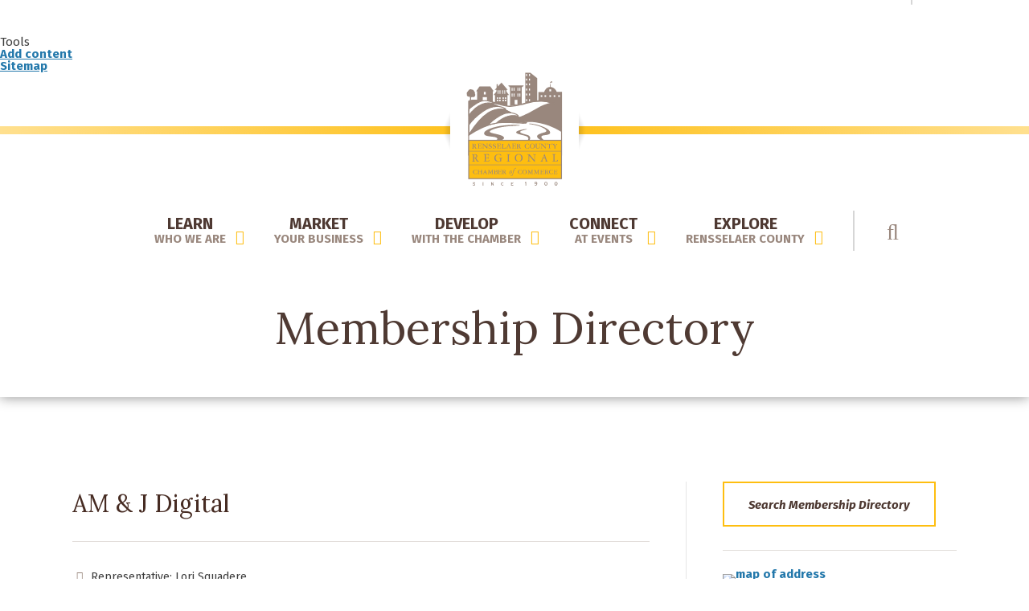

--- FILE ---
content_type: text/html; charset=UTF-8
request_url: https://www.renscochamber.com/members/am-j-digital
body_size: 19064
content:

<!doctype html>
<html lang="en" dir="ltr" prefix="content: http://purl.org/rss/1.0/modules/content/  dc: http://purl.org/dc/terms/  foaf: http://xmlns.com/foaf/0.1/  og: http://ogp.me/ns#  rdfs: http://www.w3.org/2000/01/rdf-schema#  schema: http://schema.org/  sioc: http://rdfs.org/sioc/ns#  sioct: http://rdfs.org/sioc/types#  skos: http://www.w3.org/2004/02/skos/core#  xsd: http://www.w3.org/2001/XMLSchema# ">
  <head>
    <meta charset="utf-8" />
<script>(function(i,s,o,g,r,a,m){i["GoogleAnalyticsObject"]=r;i[r]=i[r]||function(){(i[r].q=i[r].q||[]).push(arguments)},i[r].l=1*new Date();a=s.createElement(o),m=s.getElementsByTagName(o)[0];a.async=1;a.src=g;m.parentNode.insertBefore(a,m)})(window,document,"script","//www.google-analytics.com/analytics.js","ga");ga("create", "UA-64529194-1", {"cookieDomain":"auto"});ga("set", "anonymizeIp", true);ga("send", "pageview");</script>
<meta name="title" content="AM &amp; J Digital | Rensselaer County Regional Chamber of Commerce" />
<meta name="description" content="Company offering large format graphic, trade shows, exhibits &amp; design." />
<meta name="MobileOptimized" content="width" />
<meta name="HandheldFriendly" content="true" />
<meta name="viewport" content="width=device-width, initial-scale=1.0" />
<link rel="canonical" href="https://www.renscochamber.com/members/am-j-digital" />


        <meta http-equiv="X-UA-Compatible" content="IE=edge,chrome=1"><script type="text/javascript">(window.NREUM||(NREUM={})).init={ajax:{deny_list:["bam.nr-data.net"]},feature_flags:["soft_nav"]};(window.NREUM||(NREUM={})).loader_config={licenseKey:"e4c278b44c",applicationID:"47449303",browserID:"47449380"};;/*! For license information please see nr-loader-rum-1.308.0.min.js.LICENSE.txt */
(()=>{var e,t,r={163:(e,t,r)=>{"use strict";r.d(t,{j:()=>E});var n=r(384),i=r(1741);var a=r(2555);r(860).K7.genericEvents;const s="experimental.resources",o="register",c=e=>{if(!e||"string"!=typeof e)return!1;try{document.createDocumentFragment().querySelector(e)}catch{return!1}return!0};var d=r(2614),u=r(944),l=r(8122);const f="[data-nr-mask]",g=e=>(0,l.a)(e,(()=>{const e={feature_flags:[],experimental:{allow_registered_children:!1,resources:!1},mask_selector:"*",block_selector:"[data-nr-block]",mask_input_options:{color:!1,date:!1,"datetime-local":!1,email:!1,month:!1,number:!1,range:!1,search:!1,tel:!1,text:!1,time:!1,url:!1,week:!1,textarea:!1,select:!1,password:!0}};return{ajax:{deny_list:void 0,block_internal:!0,enabled:!0,autoStart:!0},api:{get allow_registered_children(){return e.feature_flags.includes(o)||e.experimental.allow_registered_children},set allow_registered_children(t){e.experimental.allow_registered_children=t},duplicate_registered_data:!1},browser_consent_mode:{enabled:!1},distributed_tracing:{enabled:void 0,exclude_newrelic_header:void 0,cors_use_newrelic_header:void 0,cors_use_tracecontext_headers:void 0,allowed_origins:void 0},get feature_flags(){return e.feature_flags},set feature_flags(t){e.feature_flags=t},generic_events:{enabled:!0,autoStart:!0},harvest:{interval:30},jserrors:{enabled:!0,autoStart:!0},logging:{enabled:!0,autoStart:!0},metrics:{enabled:!0,autoStart:!0},obfuscate:void 0,page_action:{enabled:!0},page_view_event:{enabled:!0,autoStart:!0},page_view_timing:{enabled:!0,autoStart:!0},performance:{capture_marks:!1,capture_measures:!1,capture_detail:!0,resources:{get enabled(){return e.feature_flags.includes(s)||e.experimental.resources},set enabled(t){e.experimental.resources=t},asset_types:[],first_party_domains:[],ignore_newrelic:!0}},privacy:{cookies_enabled:!0},proxy:{assets:void 0,beacon:void 0},session:{expiresMs:d.wk,inactiveMs:d.BB},session_replay:{autoStart:!0,enabled:!1,preload:!1,sampling_rate:10,error_sampling_rate:100,collect_fonts:!1,inline_images:!1,fix_stylesheets:!0,mask_all_inputs:!0,get mask_text_selector(){return e.mask_selector},set mask_text_selector(t){c(t)?e.mask_selector="".concat(t,",").concat(f):""===t||null===t?e.mask_selector=f:(0,u.R)(5,t)},get block_class(){return"nr-block"},get ignore_class(){return"nr-ignore"},get mask_text_class(){return"nr-mask"},get block_selector(){return e.block_selector},set block_selector(t){c(t)?e.block_selector+=",".concat(t):""!==t&&(0,u.R)(6,t)},get mask_input_options(){return e.mask_input_options},set mask_input_options(t){t&&"object"==typeof t?e.mask_input_options={...t,password:!0}:(0,u.R)(7,t)}},session_trace:{enabled:!0,autoStart:!0},soft_navigations:{enabled:!0,autoStart:!0},spa:{enabled:!0,autoStart:!0},ssl:void 0,user_actions:{enabled:!0,elementAttributes:["id","className","tagName","type"]}}})());var p=r(6154),m=r(9324);let h=0;const v={buildEnv:m.F3,distMethod:m.Xs,version:m.xv,originTime:p.WN},b={consented:!1},y={appMetadata:{},get consented(){return this.session?.state?.consent||b.consented},set consented(e){b.consented=e},customTransaction:void 0,denyList:void 0,disabled:!1,harvester:void 0,isolatedBacklog:!1,isRecording:!1,loaderType:void 0,maxBytes:3e4,obfuscator:void 0,onerror:void 0,ptid:void 0,releaseIds:{},session:void 0,timeKeeper:void 0,registeredEntities:[],jsAttributesMetadata:{bytes:0},get harvestCount(){return++h}},_=e=>{const t=(0,l.a)(e,y),r=Object.keys(v).reduce((e,t)=>(e[t]={value:v[t],writable:!1,configurable:!0,enumerable:!0},e),{});return Object.defineProperties(t,r)};var w=r(5701);const x=e=>{const t=e.startsWith("http");e+="/",r.p=t?e:"https://"+e};var R=r(7836),k=r(3241);const A={accountID:void 0,trustKey:void 0,agentID:void 0,licenseKey:void 0,applicationID:void 0,xpid:void 0},S=e=>(0,l.a)(e,A),T=new Set;function E(e,t={},r,s){let{init:o,info:c,loader_config:d,runtime:u={},exposed:l=!0}=t;if(!c){const e=(0,n.pV)();o=e.init,c=e.info,d=e.loader_config}e.init=g(o||{}),e.loader_config=S(d||{}),c.jsAttributes??={},p.bv&&(c.jsAttributes.isWorker=!0),e.info=(0,a.D)(c);const f=e.init,m=[c.beacon,c.errorBeacon];T.has(e.agentIdentifier)||(f.proxy.assets&&(x(f.proxy.assets),m.push(f.proxy.assets)),f.proxy.beacon&&m.push(f.proxy.beacon),e.beacons=[...m],function(e){const t=(0,n.pV)();Object.getOwnPropertyNames(i.W.prototype).forEach(r=>{const n=i.W.prototype[r];if("function"!=typeof n||"constructor"===n)return;let a=t[r];e[r]&&!1!==e.exposed&&"micro-agent"!==e.runtime?.loaderType&&(t[r]=(...t)=>{const n=e[r](...t);return a?a(...t):n})})}(e),(0,n.US)("activatedFeatures",w.B)),u.denyList=[...f.ajax.deny_list||[],...f.ajax.block_internal?m:[]],u.ptid=e.agentIdentifier,u.loaderType=r,e.runtime=_(u),T.has(e.agentIdentifier)||(e.ee=R.ee.get(e.agentIdentifier),e.exposed=l,(0,k.W)({agentIdentifier:e.agentIdentifier,drained:!!w.B?.[e.agentIdentifier],type:"lifecycle",name:"initialize",feature:void 0,data:e.config})),T.add(e.agentIdentifier)}},384:(e,t,r)=>{"use strict";r.d(t,{NT:()=>s,US:()=>u,Zm:()=>o,bQ:()=>d,dV:()=>c,pV:()=>l});var n=r(6154),i=r(1863),a=r(1910);const s={beacon:"bam.nr-data.net",errorBeacon:"bam.nr-data.net"};function o(){return n.gm.NREUM||(n.gm.NREUM={}),void 0===n.gm.newrelic&&(n.gm.newrelic=n.gm.NREUM),n.gm.NREUM}function c(){let e=o();return e.o||(e.o={ST:n.gm.setTimeout,SI:n.gm.setImmediate||n.gm.setInterval,CT:n.gm.clearTimeout,XHR:n.gm.XMLHttpRequest,REQ:n.gm.Request,EV:n.gm.Event,PR:n.gm.Promise,MO:n.gm.MutationObserver,FETCH:n.gm.fetch,WS:n.gm.WebSocket},(0,a.i)(...Object.values(e.o))),e}function d(e,t){let r=o();r.initializedAgents??={},t.initializedAt={ms:(0,i.t)(),date:new Date},r.initializedAgents[e]=t}function u(e,t){o()[e]=t}function l(){return function(){let e=o();const t=e.info||{};e.info={beacon:s.beacon,errorBeacon:s.errorBeacon,...t}}(),function(){let e=o();const t=e.init||{};e.init={...t}}(),c(),function(){let e=o();const t=e.loader_config||{};e.loader_config={...t}}(),o()}},782:(e,t,r)=>{"use strict";r.d(t,{T:()=>n});const n=r(860).K7.pageViewTiming},860:(e,t,r)=>{"use strict";r.d(t,{$J:()=>u,K7:()=>c,P3:()=>d,XX:()=>i,Yy:()=>o,df:()=>a,qY:()=>n,v4:()=>s});const n="events",i="jserrors",a="browser/blobs",s="rum",o="browser/logs",c={ajax:"ajax",genericEvents:"generic_events",jserrors:i,logging:"logging",metrics:"metrics",pageAction:"page_action",pageViewEvent:"page_view_event",pageViewTiming:"page_view_timing",sessionReplay:"session_replay",sessionTrace:"session_trace",softNav:"soft_navigations",spa:"spa"},d={[c.pageViewEvent]:1,[c.pageViewTiming]:2,[c.metrics]:3,[c.jserrors]:4,[c.spa]:5,[c.ajax]:6,[c.sessionTrace]:7,[c.softNav]:8,[c.sessionReplay]:9,[c.logging]:10,[c.genericEvents]:11},u={[c.pageViewEvent]:s,[c.pageViewTiming]:n,[c.ajax]:n,[c.spa]:n,[c.softNav]:n,[c.metrics]:i,[c.jserrors]:i,[c.sessionTrace]:a,[c.sessionReplay]:a,[c.logging]:o,[c.genericEvents]:"ins"}},944:(e,t,r)=>{"use strict";r.d(t,{R:()=>i});var n=r(3241);function i(e,t){"function"==typeof console.debug&&(console.debug("New Relic Warning: https://github.com/newrelic/newrelic-browser-agent/blob/main/docs/warning-codes.md#".concat(e),t),(0,n.W)({agentIdentifier:null,drained:null,type:"data",name:"warn",feature:"warn",data:{code:e,secondary:t}}))}},1687:(e,t,r)=>{"use strict";r.d(t,{Ak:()=>d,Ze:()=>f,x3:()=>u});var n=r(3241),i=r(7836),a=r(3606),s=r(860),o=r(2646);const c={};function d(e,t){const r={staged:!1,priority:s.P3[t]||0};l(e),c[e].get(t)||c[e].set(t,r)}function u(e,t){e&&c[e]&&(c[e].get(t)&&c[e].delete(t),p(e,t,!1),c[e].size&&g(e))}function l(e){if(!e)throw new Error("agentIdentifier required");c[e]||(c[e]=new Map)}function f(e="",t="feature",r=!1){if(l(e),!e||!c[e].get(t)||r)return p(e,t);c[e].get(t).staged=!0,g(e)}function g(e){const t=Array.from(c[e]);t.every(([e,t])=>t.staged)&&(t.sort((e,t)=>e[1].priority-t[1].priority),t.forEach(([t])=>{c[e].delete(t),p(e,t)}))}function p(e,t,r=!0){const s=e?i.ee.get(e):i.ee,c=a.i.handlers;if(!s.aborted&&s.backlog&&c){if((0,n.W)({agentIdentifier:e,type:"lifecycle",name:"drain",feature:t}),r){const e=s.backlog[t],r=c[t];if(r){for(let t=0;e&&t<e.length;++t)m(e[t],r);Object.entries(r).forEach(([e,t])=>{Object.values(t||{}).forEach(t=>{t[0]?.on&&t[0]?.context()instanceof o.y&&t[0].on(e,t[1])})})}}s.isolatedBacklog||delete c[t],s.backlog[t]=null,s.emit("drain-"+t,[])}}function m(e,t){var r=e[1];Object.values(t[r]||{}).forEach(t=>{var r=e[0];if(t[0]===r){var n=t[1],i=e[3],a=e[2];n.apply(i,a)}})}},1738:(e,t,r)=>{"use strict";r.d(t,{U:()=>g,Y:()=>f});var n=r(3241),i=r(9908),a=r(1863),s=r(944),o=r(5701),c=r(3969),d=r(8362),u=r(860),l=r(4261);function f(e,t,r,a){const f=a||r;!f||f[e]&&f[e]!==d.d.prototype[e]||(f[e]=function(){(0,i.p)(c.xV,["API/"+e+"/called"],void 0,u.K7.metrics,r.ee),(0,n.W)({agentIdentifier:r.agentIdentifier,drained:!!o.B?.[r.agentIdentifier],type:"data",name:"api",feature:l.Pl+e,data:{}});try{return t.apply(this,arguments)}catch(e){(0,s.R)(23,e)}})}function g(e,t,r,n,s){const o=e.info;null===r?delete o.jsAttributes[t]:o.jsAttributes[t]=r,(s||null===r)&&(0,i.p)(l.Pl+n,[(0,a.t)(),t,r],void 0,"session",e.ee)}},1741:(e,t,r)=>{"use strict";r.d(t,{W:()=>a});var n=r(944),i=r(4261);class a{#e(e,...t){if(this[e]!==a.prototype[e])return this[e](...t);(0,n.R)(35,e)}addPageAction(e,t){return this.#e(i.hG,e,t)}register(e){return this.#e(i.eY,e)}recordCustomEvent(e,t){return this.#e(i.fF,e,t)}setPageViewName(e,t){return this.#e(i.Fw,e,t)}setCustomAttribute(e,t,r){return this.#e(i.cD,e,t,r)}noticeError(e,t){return this.#e(i.o5,e,t)}setUserId(e,t=!1){return this.#e(i.Dl,e,t)}setApplicationVersion(e){return this.#e(i.nb,e)}setErrorHandler(e){return this.#e(i.bt,e)}addRelease(e,t){return this.#e(i.k6,e,t)}log(e,t){return this.#e(i.$9,e,t)}start(){return this.#e(i.d3)}finished(e){return this.#e(i.BL,e)}recordReplay(){return this.#e(i.CH)}pauseReplay(){return this.#e(i.Tb)}addToTrace(e){return this.#e(i.U2,e)}setCurrentRouteName(e){return this.#e(i.PA,e)}interaction(e){return this.#e(i.dT,e)}wrapLogger(e,t,r){return this.#e(i.Wb,e,t,r)}measure(e,t){return this.#e(i.V1,e,t)}consent(e){return this.#e(i.Pv,e)}}},1863:(e,t,r)=>{"use strict";function n(){return Math.floor(performance.now())}r.d(t,{t:()=>n})},1910:(e,t,r)=>{"use strict";r.d(t,{i:()=>a});var n=r(944);const i=new Map;function a(...e){return e.every(e=>{if(i.has(e))return i.get(e);const t="function"==typeof e?e.toString():"",r=t.includes("[native code]"),a=t.includes("nrWrapper");return r||a||(0,n.R)(64,e?.name||t),i.set(e,r),r})}},2555:(e,t,r)=>{"use strict";r.d(t,{D:()=>o,f:()=>s});var n=r(384),i=r(8122);const a={beacon:n.NT.beacon,errorBeacon:n.NT.errorBeacon,licenseKey:void 0,applicationID:void 0,sa:void 0,queueTime:void 0,applicationTime:void 0,ttGuid:void 0,user:void 0,account:void 0,product:void 0,extra:void 0,jsAttributes:{},userAttributes:void 0,atts:void 0,transactionName:void 0,tNamePlain:void 0};function s(e){try{return!!e.licenseKey&&!!e.errorBeacon&&!!e.applicationID}catch(e){return!1}}const o=e=>(0,i.a)(e,a)},2614:(e,t,r)=>{"use strict";r.d(t,{BB:()=>s,H3:()=>n,g:()=>d,iL:()=>c,tS:()=>o,uh:()=>i,wk:()=>a});const n="NRBA",i="SESSION",a=144e5,s=18e5,o={STARTED:"session-started",PAUSE:"session-pause",RESET:"session-reset",RESUME:"session-resume",UPDATE:"session-update"},c={SAME_TAB:"same-tab",CROSS_TAB:"cross-tab"},d={OFF:0,FULL:1,ERROR:2}},2646:(e,t,r)=>{"use strict";r.d(t,{y:()=>n});class n{constructor(e){this.contextId=e}}},2843:(e,t,r)=>{"use strict";r.d(t,{G:()=>a,u:()=>i});var n=r(3878);function i(e,t=!1,r,i){(0,n.DD)("visibilitychange",function(){if(t)return void("hidden"===document.visibilityState&&e());e(document.visibilityState)},r,i)}function a(e,t,r){(0,n.sp)("pagehide",e,t,r)}},3241:(e,t,r)=>{"use strict";r.d(t,{W:()=>a});var n=r(6154);const i="newrelic";function a(e={}){try{n.gm.dispatchEvent(new CustomEvent(i,{detail:e}))}catch(e){}}},3606:(e,t,r)=>{"use strict";r.d(t,{i:()=>a});var n=r(9908);a.on=s;var i=a.handlers={};function a(e,t,r,a){s(a||n.d,i,e,t,r)}function s(e,t,r,i,a){a||(a="feature"),e||(e=n.d);var s=t[a]=t[a]||{};(s[r]=s[r]||[]).push([e,i])}},3878:(e,t,r)=>{"use strict";function n(e,t){return{capture:e,passive:!1,signal:t}}function i(e,t,r=!1,i){window.addEventListener(e,t,n(r,i))}function a(e,t,r=!1,i){document.addEventListener(e,t,n(r,i))}r.d(t,{DD:()=>a,jT:()=>n,sp:()=>i})},3969:(e,t,r)=>{"use strict";r.d(t,{TZ:()=>n,XG:()=>o,rs:()=>i,xV:()=>s,z_:()=>a});const n=r(860).K7.metrics,i="sm",a="cm",s="storeSupportabilityMetrics",o="storeEventMetrics"},4234:(e,t,r)=>{"use strict";r.d(t,{W:()=>a});var n=r(7836),i=r(1687);class a{constructor(e,t){this.agentIdentifier=e,this.ee=n.ee.get(e),this.featureName=t,this.blocked=!1}deregisterDrain(){(0,i.x3)(this.agentIdentifier,this.featureName)}}},4261:(e,t,r)=>{"use strict";r.d(t,{$9:()=>d,BL:()=>o,CH:()=>g,Dl:()=>_,Fw:()=>y,PA:()=>h,Pl:()=>n,Pv:()=>k,Tb:()=>l,U2:()=>a,V1:()=>R,Wb:()=>x,bt:()=>b,cD:()=>v,d3:()=>w,dT:()=>c,eY:()=>p,fF:()=>f,hG:()=>i,k6:()=>s,nb:()=>m,o5:()=>u});const n="api-",i="addPageAction",a="addToTrace",s="addRelease",o="finished",c="interaction",d="log",u="noticeError",l="pauseReplay",f="recordCustomEvent",g="recordReplay",p="register",m="setApplicationVersion",h="setCurrentRouteName",v="setCustomAttribute",b="setErrorHandler",y="setPageViewName",_="setUserId",w="start",x="wrapLogger",R="measure",k="consent"},5289:(e,t,r)=>{"use strict";r.d(t,{GG:()=>s,Qr:()=>c,sB:()=>o});var n=r(3878),i=r(6389);function a(){return"undefined"==typeof document||"complete"===document.readyState}function s(e,t){if(a())return e();const r=(0,i.J)(e),s=setInterval(()=>{a()&&(clearInterval(s),r())},500);(0,n.sp)("load",r,t)}function o(e){if(a())return e();(0,n.DD)("DOMContentLoaded",e)}function c(e){if(a())return e();(0,n.sp)("popstate",e)}},5607:(e,t,r)=>{"use strict";r.d(t,{W:()=>n});const n=(0,r(9566).bz)()},5701:(e,t,r)=>{"use strict";r.d(t,{B:()=>a,t:()=>s});var n=r(3241);const i=new Set,a={};function s(e,t){const r=t.agentIdentifier;a[r]??={},e&&"object"==typeof e&&(i.has(r)||(t.ee.emit("rumresp",[e]),a[r]=e,i.add(r),(0,n.W)({agentIdentifier:r,loaded:!0,drained:!0,type:"lifecycle",name:"load",feature:void 0,data:e})))}},6154:(e,t,r)=>{"use strict";r.d(t,{OF:()=>c,RI:()=>i,WN:()=>u,bv:()=>a,eN:()=>l,gm:()=>s,mw:()=>o,sb:()=>d});var n=r(1863);const i="undefined"!=typeof window&&!!window.document,a="undefined"!=typeof WorkerGlobalScope&&("undefined"!=typeof self&&self instanceof WorkerGlobalScope&&self.navigator instanceof WorkerNavigator||"undefined"!=typeof globalThis&&globalThis instanceof WorkerGlobalScope&&globalThis.navigator instanceof WorkerNavigator),s=i?window:"undefined"!=typeof WorkerGlobalScope&&("undefined"!=typeof self&&self instanceof WorkerGlobalScope&&self||"undefined"!=typeof globalThis&&globalThis instanceof WorkerGlobalScope&&globalThis),o=Boolean("hidden"===s?.document?.visibilityState),c=/iPad|iPhone|iPod/.test(s.navigator?.userAgent),d=c&&"undefined"==typeof SharedWorker,u=((()=>{const e=s.navigator?.userAgent?.match(/Firefox[/\s](\d+\.\d+)/);Array.isArray(e)&&e.length>=2&&e[1]})(),Date.now()-(0,n.t)()),l=()=>"undefined"!=typeof PerformanceNavigationTiming&&s?.performance?.getEntriesByType("navigation")?.[0]?.responseStart},6389:(e,t,r)=>{"use strict";function n(e,t=500,r={}){const n=r?.leading||!1;let i;return(...r)=>{n&&void 0===i&&(e.apply(this,r),i=setTimeout(()=>{i=clearTimeout(i)},t)),n||(clearTimeout(i),i=setTimeout(()=>{e.apply(this,r)},t))}}function i(e){let t=!1;return(...r)=>{t||(t=!0,e.apply(this,r))}}r.d(t,{J:()=>i,s:()=>n})},6630:(e,t,r)=>{"use strict";r.d(t,{T:()=>n});const n=r(860).K7.pageViewEvent},7699:(e,t,r)=>{"use strict";r.d(t,{It:()=>a,KC:()=>o,No:()=>i,qh:()=>s});var n=r(860);const i=16e3,a=1e6,s="SESSION_ERROR",o={[n.K7.logging]:!0,[n.K7.genericEvents]:!1,[n.K7.jserrors]:!1,[n.K7.ajax]:!1}},7836:(e,t,r)=>{"use strict";r.d(t,{P:()=>o,ee:()=>c});var n=r(384),i=r(8990),a=r(2646),s=r(5607);const o="nr@context:".concat(s.W),c=function e(t,r){var n={},s={},u={},l=!1;try{l=16===r.length&&d.initializedAgents?.[r]?.runtime.isolatedBacklog}catch(e){}var f={on:p,addEventListener:p,removeEventListener:function(e,t){var r=n[e];if(!r)return;for(var i=0;i<r.length;i++)r[i]===t&&r.splice(i,1)},emit:function(e,r,n,i,a){!1!==a&&(a=!0);if(c.aborted&&!i)return;t&&a&&t.emit(e,r,n);var o=g(n);m(e).forEach(e=>{e.apply(o,r)});var d=v()[s[e]];d&&d.push([f,e,r,o]);return o},get:h,listeners:m,context:g,buffer:function(e,t){const r=v();if(t=t||"feature",f.aborted)return;Object.entries(e||{}).forEach(([e,n])=>{s[n]=t,t in r||(r[t]=[])})},abort:function(){f._aborted=!0,Object.keys(f.backlog).forEach(e=>{delete f.backlog[e]})},isBuffering:function(e){return!!v()[s[e]]},debugId:r,backlog:l?{}:t&&"object"==typeof t.backlog?t.backlog:{},isolatedBacklog:l};return Object.defineProperty(f,"aborted",{get:()=>{let e=f._aborted||!1;return e||(t&&(e=t.aborted),e)}}),f;function g(e){return e&&e instanceof a.y?e:e?(0,i.I)(e,o,()=>new a.y(o)):new a.y(o)}function p(e,t){n[e]=m(e).concat(t)}function m(e){return n[e]||[]}function h(t){return u[t]=u[t]||e(f,t)}function v(){return f.backlog}}(void 0,"globalEE"),d=(0,n.Zm)();d.ee||(d.ee=c)},8122:(e,t,r)=>{"use strict";r.d(t,{a:()=>i});var n=r(944);function i(e,t){try{if(!e||"object"!=typeof e)return(0,n.R)(3);if(!t||"object"!=typeof t)return(0,n.R)(4);const r=Object.create(Object.getPrototypeOf(t),Object.getOwnPropertyDescriptors(t)),a=0===Object.keys(r).length?e:r;for(let s in a)if(void 0!==e[s])try{if(null===e[s]){r[s]=null;continue}Array.isArray(e[s])&&Array.isArray(t[s])?r[s]=Array.from(new Set([...e[s],...t[s]])):"object"==typeof e[s]&&"object"==typeof t[s]?r[s]=i(e[s],t[s]):r[s]=e[s]}catch(e){r[s]||(0,n.R)(1,e)}return r}catch(e){(0,n.R)(2,e)}}},8362:(e,t,r)=>{"use strict";r.d(t,{d:()=>a});var n=r(9566),i=r(1741);class a extends i.W{agentIdentifier=(0,n.LA)(16)}},8374:(e,t,r)=>{r.nc=(()=>{try{return document?.currentScript?.nonce}catch(e){}return""})()},8990:(e,t,r)=>{"use strict";r.d(t,{I:()=>i});var n=Object.prototype.hasOwnProperty;function i(e,t,r){if(n.call(e,t))return e[t];var i=r();if(Object.defineProperty&&Object.keys)try{return Object.defineProperty(e,t,{value:i,writable:!0,enumerable:!1}),i}catch(e){}return e[t]=i,i}},9324:(e,t,r)=>{"use strict";r.d(t,{F3:()=>i,Xs:()=>a,xv:()=>n});const n="1.308.0",i="PROD",a="CDN"},9566:(e,t,r)=>{"use strict";r.d(t,{LA:()=>o,bz:()=>s});var n=r(6154);const i="xxxxxxxx-xxxx-4xxx-yxxx-xxxxxxxxxxxx";function a(e,t){return e?15&e[t]:16*Math.random()|0}function s(){const e=n.gm?.crypto||n.gm?.msCrypto;let t,r=0;return e&&e.getRandomValues&&(t=e.getRandomValues(new Uint8Array(30))),i.split("").map(e=>"x"===e?a(t,r++).toString(16):"y"===e?(3&a()|8).toString(16):e).join("")}function o(e){const t=n.gm?.crypto||n.gm?.msCrypto;let r,i=0;t&&t.getRandomValues&&(r=t.getRandomValues(new Uint8Array(e)));const s=[];for(var o=0;o<e;o++)s.push(a(r,i++).toString(16));return s.join("")}},9908:(e,t,r)=>{"use strict";r.d(t,{d:()=>n,p:()=>i});var n=r(7836).ee.get("handle");function i(e,t,r,i,a){a?(a.buffer([e],i),a.emit(e,t,r)):(n.buffer([e],i),n.emit(e,t,r))}}},n={};function i(e){var t=n[e];if(void 0!==t)return t.exports;var a=n[e]={exports:{}};return r[e](a,a.exports,i),a.exports}i.m=r,i.d=(e,t)=>{for(var r in t)i.o(t,r)&&!i.o(e,r)&&Object.defineProperty(e,r,{enumerable:!0,get:t[r]})},i.f={},i.e=e=>Promise.all(Object.keys(i.f).reduce((t,r)=>(i.f[r](e,t),t),[])),i.u=e=>"nr-rum-1.308.0.min.js",i.o=(e,t)=>Object.prototype.hasOwnProperty.call(e,t),e={},t="NRBA-1.308.0.PROD:",i.l=(r,n,a,s)=>{if(e[r])e[r].push(n);else{var o,c;if(void 0!==a)for(var d=document.getElementsByTagName("script"),u=0;u<d.length;u++){var l=d[u];if(l.getAttribute("src")==r||l.getAttribute("data-webpack")==t+a){o=l;break}}if(!o){c=!0;var f={296:"sha512-+MIMDsOcckGXa1EdWHqFNv7P+JUkd5kQwCBr3KE6uCvnsBNUrdSt4a/3/L4j4TxtnaMNjHpza2/erNQbpacJQA=="};(o=document.createElement("script")).charset="utf-8",i.nc&&o.setAttribute("nonce",i.nc),o.setAttribute("data-webpack",t+a),o.src=r,0!==o.src.indexOf(window.location.origin+"/")&&(o.crossOrigin="anonymous"),f[s]&&(o.integrity=f[s])}e[r]=[n];var g=(t,n)=>{o.onerror=o.onload=null,clearTimeout(p);var i=e[r];if(delete e[r],o.parentNode&&o.parentNode.removeChild(o),i&&i.forEach(e=>e(n)),t)return t(n)},p=setTimeout(g.bind(null,void 0,{type:"timeout",target:o}),12e4);o.onerror=g.bind(null,o.onerror),o.onload=g.bind(null,o.onload),c&&document.head.appendChild(o)}},i.r=e=>{"undefined"!=typeof Symbol&&Symbol.toStringTag&&Object.defineProperty(e,Symbol.toStringTag,{value:"Module"}),Object.defineProperty(e,"__esModule",{value:!0})},i.p="https://js-agent.newrelic.com/",(()=>{var e={374:0,840:0};i.f.j=(t,r)=>{var n=i.o(e,t)?e[t]:void 0;if(0!==n)if(n)r.push(n[2]);else{var a=new Promise((r,i)=>n=e[t]=[r,i]);r.push(n[2]=a);var s=i.p+i.u(t),o=new Error;i.l(s,r=>{if(i.o(e,t)&&(0!==(n=e[t])&&(e[t]=void 0),n)){var a=r&&("load"===r.type?"missing":r.type),s=r&&r.target&&r.target.src;o.message="Loading chunk "+t+" failed: ("+a+": "+s+")",o.name="ChunkLoadError",o.type=a,o.request=s,n[1](o)}},"chunk-"+t,t)}};var t=(t,r)=>{var n,a,[s,o,c]=r,d=0;if(s.some(t=>0!==e[t])){for(n in o)i.o(o,n)&&(i.m[n]=o[n]);if(c)c(i)}for(t&&t(r);d<s.length;d++)a=s[d],i.o(e,a)&&e[a]&&e[a][0](),e[a]=0},r=self["webpackChunk:NRBA-1.308.0.PROD"]=self["webpackChunk:NRBA-1.308.0.PROD"]||[];r.forEach(t.bind(null,0)),r.push=t.bind(null,r.push.bind(r))})(),(()=>{"use strict";i(8374);var e=i(8362),t=i(860);const r=Object.values(t.K7);var n=i(163);var a=i(9908),s=i(1863),o=i(4261),c=i(1738);var d=i(1687),u=i(4234),l=i(5289),f=i(6154),g=i(944),p=i(384);const m=e=>f.RI&&!0===e?.privacy.cookies_enabled;function h(e){return!!(0,p.dV)().o.MO&&m(e)&&!0===e?.session_trace.enabled}var v=i(6389),b=i(7699);class y extends u.W{constructor(e,t){super(e.agentIdentifier,t),this.agentRef=e,this.abortHandler=void 0,this.featAggregate=void 0,this.loadedSuccessfully=void 0,this.onAggregateImported=new Promise(e=>{this.loadedSuccessfully=e}),this.deferred=Promise.resolve(),!1===e.init[this.featureName].autoStart?this.deferred=new Promise((t,r)=>{this.ee.on("manual-start-all",(0,v.J)(()=>{(0,d.Ak)(e.agentIdentifier,this.featureName),t()}))}):(0,d.Ak)(e.agentIdentifier,t)}importAggregator(e,t,r={}){if(this.featAggregate)return;const n=async()=>{let n;await this.deferred;try{if(m(e.init)){const{setupAgentSession:t}=await i.e(296).then(i.bind(i,3305));n=t(e)}}catch(e){(0,g.R)(20,e),this.ee.emit("internal-error",[e]),(0,a.p)(b.qh,[e],void 0,this.featureName,this.ee)}try{if(!this.#t(this.featureName,n,e.init))return(0,d.Ze)(this.agentIdentifier,this.featureName),void this.loadedSuccessfully(!1);const{Aggregate:i}=await t();this.featAggregate=new i(e,r),e.runtime.harvester.initializedAggregates.push(this.featAggregate),this.loadedSuccessfully(!0)}catch(e){(0,g.R)(34,e),this.abortHandler?.(),(0,d.Ze)(this.agentIdentifier,this.featureName,!0),this.loadedSuccessfully(!1),this.ee&&this.ee.abort()}};f.RI?(0,l.GG)(()=>n(),!0):n()}#t(e,r,n){if(this.blocked)return!1;switch(e){case t.K7.sessionReplay:return h(n)&&!!r;case t.K7.sessionTrace:return!!r;default:return!0}}}var _=i(6630),w=i(2614),x=i(3241);class R extends y{static featureName=_.T;constructor(e){var t;super(e,_.T),this.setupInspectionEvents(e.agentIdentifier),t=e,(0,c.Y)(o.Fw,function(e,r){"string"==typeof e&&("/"!==e.charAt(0)&&(e="/"+e),t.runtime.customTransaction=(r||"http://custom.transaction")+e,(0,a.p)(o.Pl+o.Fw,[(0,s.t)()],void 0,void 0,t.ee))},t),this.importAggregator(e,()=>i.e(296).then(i.bind(i,3943)))}setupInspectionEvents(e){const t=(t,r)=>{t&&(0,x.W)({agentIdentifier:e,timeStamp:t.timeStamp,loaded:"complete"===t.target.readyState,type:"window",name:r,data:t.target.location+""})};(0,l.sB)(e=>{t(e,"DOMContentLoaded")}),(0,l.GG)(e=>{t(e,"load")}),(0,l.Qr)(e=>{t(e,"navigate")}),this.ee.on(w.tS.UPDATE,(t,r)=>{(0,x.W)({agentIdentifier:e,type:"lifecycle",name:"session",data:r})})}}class k extends e.d{constructor(e){var t;(super(),f.gm)?(this.features={},(0,p.bQ)(this.agentIdentifier,this),this.desiredFeatures=new Set(e.features||[]),this.desiredFeatures.add(R),(0,n.j)(this,e,e.loaderType||"agent"),t=this,(0,c.Y)(o.cD,function(e,r,n=!1){if("string"==typeof e){if(["string","number","boolean"].includes(typeof r)||null===r)return(0,c.U)(t,e,r,o.cD,n);(0,g.R)(40,typeof r)}else(0,g.R)(39,typeof e)},t),function(e){(0,c.Y)(o.Dl,function(t,r=!1){if("string"!=typeof t&&null!==t)return void(0,g.R)(41,typeof t);const n=e.info.jsAttributes["enduser.id"];r&&null!=n&&n!==t?(0,a.p)(o.Pl+"setUserIdAndResetSession",[t],void 0,"session",e.ee):(0,c.U)(e,"enduser.id",t,o.Dl,!0)},e)}(this),function(e){(0,c.Y)(o.nb,function(t){if("string"==typeof t||null===t)return(0,c.U)(e,"application.version",t,o.nb,!1);(0,g.R)(42,typeof t)},e)}(this),function(e){(0,c.Y)(o.d3,function(){e.ee.emit("manual-start-all")},e)}(this),function(e){(0,c.Y)(o.Pv,function(t=!0){if("boolean"==typeof t){if((0,a.p)(o.Pl+o.Pv,[t],void 0,"session",e.ee),e.runtime.consented=t,t){const t=e.features.page_view_event;t.onAggregateImported.then(e=>{const r=t.featAggregate;e&&!r.sentRum&&r.sendRum()})}}else(0,g.R)(65,typeof t)},e)}(this),this.run()):(0,g.R)(21)}get config(){return{info:this.info,init:this.init,loader_config:this.loader_config,runtime:this.runtime}}get api(){return this}run(){try{const e=function(e){const t={};return r.forEach(r=>{t[r]=!!e[r]?.enabled}),t}(this.init),n=[...this.desiredFeatures];n.sort((e,r)=>t.P3[e.featureName]-t.P3[r.featureName]),n.forEach(r=>{if(!e[r.featureName]&&r.featureName!==t.K7.pageViewEvent)return;if(r.featureName===t.K7.spa)return void(0,g.R)(67);const n=function(e){switch(e){case t.K7.ajax:return[t.K7.jserrors];case t.K7.sessionTrace:return[t.K7.ajax,t.K7.pageViewEvent];case t.K7.sessionReplay:return[t.K7.sessionTrace];case t.K7.pageViewTiming:return[t.K7.pageViewEvent];default:return[]}}(r.featureName).filter(e=>!(e in this.features));n.length>0&&(0,g.R)(36,{targetFeature:r.featureName,missingDependencies:n}),this.features[r.featureName]=new r(this)})}catch(e){(0,g.R)(22,e);for(const e in this.features)this.features[e].abortHandler?.();const t=(0,p.Zm)();delete t.initializedAgents[this.agentIdentifier]?.features,delete this.sharedAggregator;return t.ee.get(this.agentIdentifier).abort(),!1}}}var A=i(2843),S=i(782);class T extends y{static featureName=S.T;constructor(e){super(e,S.T),f.RI&&((0,A.u)(()=>(0,a.p)("docHidden",[(0,s.t)()],void 0,S.T,this.ee),!0),(0,A.G)(()=>(0,a.p)("winPagehide",[(0,s.t)()],void 0,S.T,this.ee)),this.importAggregator(e,()=>i.e(296).then(i.bind(i,2117))))}}var E=i(3969);class I extends y{static featureName=E.TZ;constructor(e){super(e,E.TZ),f.RI&&document.addEventListener("securitypolicyviolation",e=>{(0,a.p)(E.xV,["Generic/CSPViolation/Detected"],void 0,this.featureName,this.ee)}),this.importAggregator(e,()=>i.e(296).then(i.bind(i,9623)))}}new k({features:[R,T,I],loaderType:"lite"})})()})();</script>
        <meta name="viewport" content="width=device-width, initial-scale=1.0, maximum-scale=1.0, user-scalable=no">
        <meta http-equiv="cleartype" content="on">
    <title>AM &amp; J Digital | Rensselaer County Regional Chamber of Commerce</title>
        <!-- Favicons -->
        <link rel="apple-touch-icon" sizes="180x180" href="/themes/custom/rensco/i/favicons/apple-touch-icon.png">
        <link rel="icon" type="image/png" href="/themes/custom/rensco/i/favicons/favicon-32x32.png" sizes="32x32">
        <link rel="icon" type="image/png" href="/themes/custom/rensco/i/favicons/favicon-16x16.png" sizes="16x16">
        <link rel="manifest" href="/themes/custom/rensco/i/favicons/manifest.json">
        <link rel="mask-icon" href="/themes/custom/rensco/i/favicons/safari-pinned-tab.svg" color="#5bbad5">
        <link rel="shortcut icon" href="/themes/custom/rensco/i/favicons/favicon.ico">
        <meta name="msapplication-config" content="/themes/custom/rensco/i/favicons/browserconfig.xml">
        <meta name="theme-color" content="#ffffff">
    <link rel="stylesheet" media="all" href="/sites/default/files/css/css_aRtjLZqMdfG3iskZTt2NLvEouS2Q8m_5p-v00kGdRmI.css" />
<link rel="stylesheet" media="all" href="//fonts.googleapis.com/css?family=Fira+Sans:400,400i,700,700i|Lora:400,400i,700,700i" />
<link rel="stylesheet" media="all" href="/sites/default/files/css/css_vOtVYgOCPnXAbLci0tYRxJ8PuDG4ywcFP5oZ8o4H4qg.css" />

    
<!--[if lte IE 8]>
<script src="/sites/default/files/js/js_VtafjXmRvoUgAzqzYTA3Wrjkx9wcWhjP0G4ZnnqRamA.js"></script>
<![endif]-->
<script src="/sites/default/files/js/js_EJHzYZbNqlNpsz9hvSwS4dubhyffIOki0VFPwO_8xEk.js"></script>

        <meta name="msvalidate.01" content="6A653074E17788F6AA15850635040259" />
  </head>

        
  <body class="not-front path-node page-node-type-member">
        <a href="#main-content" class="visually-hidden focusable">
      Skip to main content
    </a>
    
      <div class="dialog-off-canvas-main-canvas" data-off-canvas-main-canvas>
    
<!-- Search Form Dim Window -->
<div class="search-form-dim-window clearfix">

    <div class="global-width narrow clearfix">

        <div class="search-form-dim-window-title">Enter search terms below&hellip;</div>

        <form role="search" id="search-block-form" accept-charset="UTF-8" action="/search/content">
            <div class="form-item search">
                <input class="search_block_form" name="keys" type="search" minlength="3" required>
            </div>
            <div class="form-actions">
                <input type="submit" value="&#xf002;">
            </div>
        </form>

        <div class="search-form-dim-window-close-button">
            <a href="javascript:void(0);" onClick="closeSearchFormDimWindow();" class="button"><span class="fa fa-close" aria-hidden="true"></span> Close</a>
        </div>

    </div> <!-- /.global-width.narrow.clearfix -->

</div> <!-- /.search-form-dim-window.clearfix -->
    <!--///////////////////////////////////////////////// CONTENT BREAK ////////////////////////////////////////////////////////-->

    <!-- Header/Page Title Container -->
    <div class="header-page-title-container clearfix">

        <!-- Header -->
        <header role="banner" class="site-header clearfix">
              <div>
    <nav role="navigation" aria-labelledby="block-rensco-tools-menu" id="block-rensco-tools">
      
  <h2 id="block-rensco-tools-menu">Tools</h2>
  

        
              <ul>
              <li>
        <a href="/index.php/node/add" data-drupal-link-system-path="node/add">Add content</a>
              </li>
          <li>
        <a href="/index.php/sitemap" data-drupal-link-system-path="sitemap">Sitemap</a>
              </li>
        </ul>
  


  </nav>

  </div>


            <div class="global-width clearfix">

                <!-- Header Logo -->
                <div class="header-logo-container">
                    <div class="header-logo-gradient"></div>
                    <div class="header-logo">
                        <a href="/"><img class="rensco-chamber-logo-positive" src="/themes/custom/rensco/i/logos/rensco-chamber-logo-positive.svg" alt="Rensselaer County Regional Chamber of Commerce - Since 1900" /></a>
                    </div>
                </div>

                <!-- Mobile Btn Set -->
                <div class="mobileBtnWrapper">
                    <a href="javascript:void(0)" class="mainMenuToggle fa-bars"></a>
                </div>

                  <div>
    

<nav role="navigation" class="mainMenu menuContainer" aria-labelledby="block-rensco-main-menu-menu" id="block-rensco-main-menu">
            
              <ul class="adwMenu">
              <li class=" tierMenu ">
                        <span class="openChild"><span class="openChildInner"></span></span>
                  <a href="/index.php/membership-directory" target="" rel="" data-drupal-link-system-path="node/11">LEARN Who We Are</a>
                                <ul class="subMenu">
              <li class=" ">
                  <a href="/index.php/learn-who-we-are/join-chamber" data-drupal-link-system-path="node/1">Join the Chamber</a>
              </li>
          <li class=" ">
                  <a href="/index.php/membership-directory" target="" rel="" data-drupal-link-system-path="node/11">Membership Directory</a>
              </li>
          <li class=" ">
                  <a href="/index.php/news" data-drupal-link-system-path="node/8">Member News</a>
              </li>
          <li class=" ">
                  <a href="/index.php/learn-who-we-are/rensconnect-newsletter" target="" rel="" data-drupal-link-system-path="node/3">RENSCONNECT Newsletter</a>
              </li>
          <li class=" ">
                  <a href="/index.php/learn-who-we-are/meet-staff" target="" rel="" data-drupal-link-system-path="node/17">Meet the Staff</a>
              </li>
          <li class=" ">
                  <a href="/index.php/learn-who-we-are/board-directors" target="" rel="" data-drupal-link-system-path="node/10">Board of Directors</a>
              </li>
          <li class=" ">
                  <a href="/index.php/contact" target="" rel="" data-drupal-link-system-path="contact">Contact the Chamber</a>
              </li>
          <li class=" ">
                  <a href="/index.php/learn-who-we-are/ambassador-committee" data-drupal-link-system-path="node/6744">Ambassador Committee</a>
              </li>
                  </ul>
  
              </li>
          <li class=" tierMenu ">
                        <span class="openChild"><span class="openChildInner"></span></span>
                  <a href="/index.php/market-your-business" target="" rel="" data-drupal-link-system-path="node/108">MARKET Your Business</a>
                                <ul class="subMenu">
              <li class=" ">
                  <a href="/index.php/market-your-business/business-exposure-opportunities" data-drupal-link-system-path="node/18">Business Exposure Opportunities</a>
              </li>
          <li class=" ">
                  <a href="/index.php/market-your-business/ceo-roundtables" data-drupal-link-system-path="node/51">CEO Roundtables</a>
              </li>
          <li class=" ">
                  <a href="/index.php/market-your-business/committees" target="" rel="" data-drupal-link-system-path="node/50">Committees</a>
              </li>
          <li class=" ">
                  <a href="/index.php/market-your-business/member-member-discounts" data-drupal-link-system-path="node/2764">Member To Member Discounts</a>
              </li>
          <li class=" ">
                  <a href="/index.php/member-videos" data-drupal-link-system-path="node/2021">Member Videos</a>
              </li>
          <li class=" ">
                  <a href="/index.php/market-your-business/advertise-chamber" data-drupal-link-system-path="node/6670">Advertise with the Chamber!</a>
              </li>
          <li class=" ">
                  <a href="/index.php/market-your-business/ribbon-cutting-ceremony" title="Plan your ribbon cutting today!" data-drupal-link-system-path="node/6127">Ribbon Cutting Ceremony</a>
              </li>
                  </ul>
  
              </li>
          <li class=" tierMenu ">
                        <span class="openChild"><span class="openChildInner"></span></span>
                  <a href="/index.php/develop-chamber" target="" rel="" data-drupal-link-system-path="node/55">DEVELOP with the Chamber</a>
                                <ul class="subMenu">
              <li class=" ">
                  <a href="/index.php/develop-chamber/leadership-institute" data-drupal-link-system-path="node/48">The Leadership Institute</a>
              </li>
          <li class=" ">
                  <a href="/index.php/cost-saving-benefits" target="" rel="" data-drupal-link-system-path="node/53">Cost-Saving Benefits</a>
              </li>
          <li class=" ">
                  <a href="/index.php/job-board" target="" rel="" data-drupal-link-system-path="node/101">Job, Internship &amp; Volunteer Board</a>
              </li>
          <li class=" ">
                  <a href="/index.php/doing-business-here/commercial-properties" target="" rel="" data-drupal-link-system-path="node/1103">Commercial Real Estate Board</a>
              </li>
          <li class=" ">
                  <a href="/index.php/develop-chamber/connect-careers" data-drupal-link-system-path="node/5878">Connect with Careers Week</a>
              </li>
                  </ul>
  
              </li>
          <li class=" tierMenu ">
                        <span class="openChild"><span class="openChildInner"></span></span>
                  <a href="/index.php/events" target="" rel="" data-drupal-link-system-path="node/30">CONNECT at Events</a>
                                <ul class="subMenu">
              <li class=" ">
                  <a href="/index.php/events" data-drupal-link-system-path="node/30">Chamber Events</a>
              </li>
          <li class=" ">
                  <a href="/index.php/member-events" data-drupal-link-system-path="node/1054">Member Events</a>
              </li>
          <li class=" ">
                  <a href="/index.php/node/add/community_events" target="" rel="" data-drupal-link-system-path="node/add/community_events">Submit A Member Event</a>
              </li>
                  </ul>
  
              </li>
          <li class=" tierMenu ">
                        <span class="openChild"><span class="openChildInner"></span></span>
                  <a href="/index.php/explore-rensselaer-county" target="" rel="" data-drupal-link-system-path="node/83">EXPLORE Rensselaer County</a>
                                <ul class="subMenu">
              <li class=" ">
                  <a href="/index.php/doing-business-here/economic-development-partnership" data-drupal-link-system-path="node/89">Workforce and Economic Advancement</a>
              </li>
          <li class="  withSubs">
                        <span class="openChild"><span class="openChildInner"></span></span>
                  <a href="/index.php/explore-rensselaer-county/doing-business-here" target="" rel="" data-drupal-link-system-path="node/87">Doing Business Here</a>
                                <ul class="subMenu">
              <li class=" ">
                  <a href="/index.php/doing-business-here/major-employers-industry-sectors" data-drupal-link-system-path="node/90">Major Employers &amp; Industry Sectors</a>
              </li>
          <li class=" ">
                  <a href="/index.php/doing-business-here/business-resources" data-drupal-link-system-path="node/91">Business Resources</a>
              </li>
                  </ul>
  
              </li>
          <li class="  withSubs">
                        <span class="openChild"><span class="openChildInner"></span></span>
                  <a href="/index.php/explore-rensselaer-county/living-here" target="" rel="" data-drupal-link-system-path="node/88">Living Here</a>
                                <ul class="subMenu">
              <li class=" ">
                  <a href="/index.php/living-here/economic-profile" target="" rel="" data-drupal-link-system-path="node/1052">Economic Profile</a>
              </li>
          <li class=" ">
                  <a href="/index.php/living-here/discover-troy" data-drupal-link-system-path="node/1049">Discover Troy</a>
              </li>
          <li class=" ">
                  <a href="/index.php/living-here/discover-rensselaer" data-drupal-link-system-path="node/1051">Discover Rensselaer</a>
              </li>
          <li class=" ">
                  <a href="/index.php/living-here/discover-schodack" data-drupal-link-system-path="node/3319">Discover Schodack</a>
              </li>
          <li class=" ">
                  <a href="/index.php/living-here/discover-towns-villages" data-drupal-link-system-path="node/3296">Discover Towns &amp; Villages</a>
              </li>
                  </ul>
  
              </li>
                  </ul>
  
              </li>
                      <li class="search empty last">
          <a href="javascript:void(0);" onclick="openSearchFormDimWindow();"><span class="fa fa-search"></span></a>
        </li>
              </ul>
  


    </nav>




  </div>


                <!-- Main Navigation -->


            </div> <!-- /.global-width.clearfix -->

        </header> <!-- /header.site-header.clearfix -->

                <!-- Page Title/Hero Text -->
        <div class="page-title-hero-text-container clearfix">
            <div class="global-width narrow clearfix">
                  

  
    
      
      <h1 class="page-title">Membership Directory</h1>


  


                              </div> <!-- /.global-width.narrow.clearfix -->
        </div> <!-- /.page-title-hero-text-container.clearfix -->
        
    </div> <!-- /.header-page-title-container.clearfix -->



    <!--///////////////////////////////////////////////// CONTENT BREAK ////////////////////////////////////////////////////////-->


    

<!-- Subpage Featured Image -->
<div class="subpage-featured-image clearfix">
    
  
    
      

  

</div> <!-- /.subpage-featured-image.clearfix -->



<!--///////////////////////////////////////////////// CONTENT BREAK ////////////////////////////////////////////////////////-->


    <!-- Subpage Content Container -->
    <div class="subpage-content-container clearfix">

        
        
<!-- Advertisement (Featured) -->
<div class="global-width clearfix">
    <div class="featured-advertisement wow fadeInUp">
        
  
    
      

  

    </div>
</div> <!-- /.global-width.clearfix -->

<!--///////////////////////////////////////////////// CONTENT BREAK ////////////////////////////////////////////////////////-->

        
        <!-- Subpage Content -->
        <div class="subpage-content">

            <!-- Main Column -->
            <div class="subpage-content-main">

                <!-- Page Content -->
                <div class="page-content">
                    <a id="main-content" tabindex="-1"></a>                      <div>
    <div data-drupal-messages-fallback class="hidden"></div>

  </div>

                    

                      <div>
    
  
    
      <article data-history-node-id="6958" role="article" about="/members/am-j-digital">
    <!-- Company Profile -->
    <h2>AM &amp; J Digital</h2>
    <hr />

    <div class="membership-search-result-logo-meta-container">
                <div class="membership-search-result-meta">
                    <div class="membership-search-result-meta-item"><span class="fa fa-user-circle fa-fw"></span>Representative:            Lori  Squadere
      </div>
                    <div class="membership-search-result-meta-item"><span class="fa fa-map-marker fa-fw"></span>           800 North Pearl Street
                   Albany
      ,            NY
                  12204
      </div>
                            <div class="membership-search-result-meta-item"><span class="fa fa-phone-square fa-fw"></span>           (518) 434-2579
      </div>
                            <div class="membership-search-result-meta-item"><span class="fa fa-link fa-envelope-square fa-fw"></span><a href="/cdn-cgi/l/email-protection#e9c9c9c9c9c9c9c9c9c9c9c9888483a98884838d808e809d8885c78a8684e3c9c9c9c9c9c9">           <span class="__cf_email__" data-cfemail="6a0b07002a0b07000e030d031e0b0644090507">[email&#160;protected]</span>
      </a></div>
                            <div class="membership-search-result-meta-item"><span class="fa fa-link fa-fw"></span><a href="           http://www.amjdigital.com
      " target="_blank">           http://www.amjdigital.com
      </a></div>
                <div class="sidebar-social-icons">
        

<a href="https://www.facebook.com/AMJdigital" target="_blank"><span class="fa fa-facebook-square"></span></a>
  

<a href="https://twitter.com@amjdigital" target="_blank"><span class="fa fa-twitter-square"></span></a>
   

<a href="https://www.instagram.com/amj.digital" target="_blank"><span class="fa fa-instagram"></span></a>

        </div>
    
        </div>
    </div>

    <hr />




            <h3>Business description:</h3>
        
            <div><p>Company offering large format graphic, trade shows, exhibits &amp; design.</p>
</div>
      

            <hr />
        <p><em>Member since: 2012</em></p>
    
</article>
  

  </div>


                    

                </div> <!-- /.page-content -->

                <!-- Custom blocks or view outputs -->

                


                
                

            </div> <!-- /.subpage-content-main -->

            <!-- Sidebar -->
            <div class="subpage-content-sidebar">
                                    <div class="sidebar-block freeform">
                        <a class="button" href="/membership-directory">Search Membership Directory</a>
                    </div>
                
                
                
                                    <div class="sidebar-block freeform wow fadeInUp" style="visibility: visible; animation-name: fadeInUp;">
                        <div class="sidebar-freeform-block-image-details-container">
                            <div class="sidebar-freeform-block-image"><a href="https://www.google.com/maps/search/ 800 North Pearl Street Albany NY 12204" target="_blank"><img alt="map of address" src="https://maps.googleapis.com/maps/api/staticmap?center= 800 North Pearl Street Albany NY 12204&size=640x500&maptype=roadmap&key=AIzaSyDlPEWqGBSEQwQu2JYLAGX3kTQr5Nqa-Qw" /></a></div>
<div class="sidebar-freeform-block-details"><div class="sidebar-freeform-block-link">
<a href="https://www.google.com/maps/search/ 800 North Pearl Street Albany NY 12204" target="_blank" class="button">Get Directions to this Location</a></div></div>
                        </div>
                    </div>
                

                                    



    




                
                

            </div> <!-- /.subpage-content-sidebar -->

        </div> <!-- /.subpage-content -->

    </div> <!-- /.subpage-content-container.clearfix -->


    <!--///////////////////////////////////////////////// CONTENT BREAK ////////////////////////////////////////////////////////-->


    

<!-- Page Lower -->
<div class="page-lower-container clearfix">
    
<div class="page-lower-column">
            <div class="page-lower-column-title">
            <div class="page-lower-column-title-text"><a href="/index.php/news">Recent News</a></div>
        </div>
        <div class="page-lower-news">
    
            
<div>
  
  
  

  

    
<div class="page-lower-news-item">
    <div class="page-lower-news-item-title"><a href="/index.php/news/troy-savings-bank-charitable-foundation-donates-20000-vanderheyden-career-training-program" hreflang="en">Troy Savings Bank Charitable Foundation Donates $20,000 to Vanderheyden Career Training Program for Special Needs Youth</a></div>
    <div class="page-lower-news-item-teaser">FOR IMMEDIATE RELEASE
Contact: Cathy Yudzevich <a href="/cdn-cgi/l/email-protection" class="__cf_email__" data-cfemail="accfd5d9c8d6c9dac5cfc4ecdacdc2c8c9dec4c9d5c8c9c282c3decb">[email&#160;protected]</a>
518 269-5646
January 15, 2026
 
Troy Savings Bank Charitable Foundation Donates $20,000 to Vanderheyden Career Training Program for Special Needs Youth
 
 
Wynantskill, NY – The Troy Savings Bank Charitable Foundation has generously donated $20,000 to support Vanderheyden’s…</div>
</div>



    
<div class="page-lower-news-item">
    <div class="page-lower-news-item-title"><a href="/index.php/news/host-your-next-business-event-empac" hreflang="en">Host Your Next Business Event at EMPAC</a></div>
    <div class="page-lower-news-item-teaser">HOST YOUR NEXT BUSINESS EVENT AT EMPAC
 
WHERE INNOVATION MEETS INSPIRATION.
The Curtis R. Priem Experimental Media and Performing Arts Center (EMPAC) at Rensselaer Polytechnic Institute is an architectural landmark located at 8th Street and College Avenue in Troy that delivers what today’s business events demand: versatility, technology, and wow…</div>
</div>



    
<div class="page-lower-news-item">
    <div class="page-lower-news-item-title"><a href="/index.php/news/maria-college-and-albany-medical-center-partner-creation-clinic-expand-access-care-and-train" hreflang="en">MARIA COLLEGE AND ALBANY MEDICAL CENTER PARTNER IN CREATION OF CLINIC TO EXPAND ACCESS TO CARE AND TRAIN FUTURE NURSES</a></div>
    <div class="page-lower-news-item-teaser">ALBANY, N.Y. (Jan. 16, 2026) — Maria College and Albany Medical Center today announced the formation of a clinic that will provide transitional care for patients recently discharged from the hospital or emergency department and who may be facing medical, social, or economic barriers while they await follow-up or primary care.
The clinic will also…</div>
</div>



  
  

  
  

  
</div>

                </div>
        <div class="page-lower-column-action">
            <a href="/index.php/news" class="button">Read All News</a>
        </div>
    </div>


<div class="page-lower-column">
            <div class="page-lower-column-title">
            <div class="page-lower-column-title-text"><a href="/index.php/events">Upcoming Events</a></div>
        </div>
        <div class="page-lower-events">
    
            
<div><div class="js-view-dom-id-4b3ac31676331d371c5520662b0df7af4a3384d1ddccb8961a947994a5b9efd9">
  
  
  

  
  
  

  

    
<div class="page-lower-event-listing">
    <div class="page-lower-event-listing-title"><a href="/index.php/events/meet-legislators" hreflang="en">Meet the Legislators</a></div>
    <div class="page-lower-event-listing-date-info-container">
        <a href="/index.php/events/meet-legislators" class="page-lower-event-listing-date">
            <div class="page-lower-event-listing-date-month">Feb</div>
            <div class="page-lower-event-listing-date-day">05</div>
        </a>
        <div class="page-lower-event-listing-info">
            <div class="page-lower-event-listing-teaser">Don’t miss the opportunity to engage with New York State legislators in a relaxed and insightful setting! Hear directly from:

NYS Senator Jake Ashby,…</div>
            <div class="page-lower-event-listing-meta"><span class="fa fa-clock-o"></span>8:30am-10:00am</div>
        </div>
    </div>
</div>


    
<div class="page-lower-event-listing">
    <div class="page-lower-event-listing-title"><a href="/index.php/events/ceo-roundtables" hreflang="en">CEO Roundtables</a></div>
    <div class="page-lower-event-listing-date-info-container">
        <a href="/index.php/events/ceo-roundtables" class="page-lower-event-listing-date">
            <div class="page-lower-event-listing-date-month">Feb</div>
            <div class="page-lower-event-listing-date-day">11</div>
        </a>
        <div class="page-lower-event-listing-info">
            <div class="page-lower-event-listing-teaser">The CEO Roundtables are back! Designed specifically for CEOs, this event offers a rare opportunity for leaders to come together in an intimate and focused…</div>
            <div class="page-lower-event-listing-meta"><span class="fa fa-clock-o"></span>7:30am: Check-in &amp; Breakfast | 8:00am-9:30am: Program</div>
        </div>
    </div>
</div>


    
<div class="page-lower-event-listing">
    <div class="page-lower-event-listing-title"><a href="/index.php/events/member-benefits-breakfast-4" hreflang="en">Member Benefits Breakfast</a></div>
    <div class="page-lower-event-listing-date-info-container">
        <a href="/index.php/events/member-benefits-breakfast-4" class="page-lower-event-listing-date">
            <div class="page-lower-event-listing-date-month">Mar</div>
            <div class="page-lower-event-listing-date-day">19</div>
        </a>
        <div class="page-lower-event-listing-info">
            <div class="page-lower-event-listing-teaser">Join us for a morning boost! Enjoy fresh coffee, snacks, and great conversation while learning how to make the most of your Chamber membership. 
REGISTER…</div>
            <div class="page-lower-event-listing-meta"><span class="fa fa-clock-o"></span>8:30-9:30AM</div>
        </div>
    </div>
</div>


  
  

  
  

  
  
</div>
</div>

                </div>
        <div class="page-lower-column-action">
            <a href="/index.php/events" class="button">View All Events</a>
        </div>
    </div>


</div> <!-- /.page-lower-container.clearfix -->

<!--///////////////////////////////////////////////// CONTENT BREAK ////////////////////////////////////////////////////////-->




    <!--///////////////////////////////////////////////// CONTENT BREAK ////////////////////////////////////////////////////////-->



<!-- Footer -->
<footer role="contentinfo" class="site-footer clearfix">

    <div class="footer-gradient clearfix">

        <div class="global-width clearfix">

            <div class="footer-logo"><a href="/"><img class="rensco-chamber-logo-negative" src="/themes/custom/rensco/i/logos/rensco-chamber-logo-negative.svg" alt="Rensselaer County Regional Chamber of Commerce - Since 1900" /></a></div>

            <div class="footer-inner clearfix">

                

<div class="footer-navigation-container">
    <div class="footer-block-title">Helpful Quicklinks</div>
      
              <ul class="footer-navigation">
              <li  class="tierMenu">
                  <a href="/index.php/about-us" target="" rel="" data-drupal-link-system-path="node/1232">About Us</a>
              </li>
          <li  class="tierMenu">
                  <a href="/index.php/contact" data-drupal-link-system-path="contact">Contact</a>
              </li>
          <li  class="tierMenu">
                  <a href="/index.php/faqs" target="" rel="" data-drupal-link-system-path="node/1230">FAQ&#039;s</a>
              </li>
          <li  class="tierMenu">
                  <a href="/index.php/van-rensselaer-fund" target="" rel="" data-drupal-link-system-path="node/1231">Van Rensselaer Fund</a>
              </li>
    

          <li class="highlight"><a href="/sitemap">Sitemap</a></li>
          <li class="highlight"><a href="/index.php/privacy-policy">Privacy Policy</a></li>
    </ul>
  


  </div>

  
    
      
<div>




    
<!-- Footer Info -->
<div class="footer-info-container">
<div class="footer-about">The Rensselaer County Regional Chamber of Commerce is the principal business, civic and economic development alliance for Rensselaer County and the surrounding gateway communities.</div>
<div class="footer-address">90 Fourth Street, Suite 200 (Will move to 333 Broadway as of 1/26/26)<br />Troy, New York 12180</div>
<div class="footer-info-sep"></div>
<div class="footer-phone">(518) 274-7020</div>

    <div class="footer-copyright">&copy; 2026, Rensselaer County Regional Chamber of Commerce.<br />All rights reserved.</div>
</div>


</div>

  

<!-- Footer Social -->
<div class="footer-social-container">
      
<div>




    
    <div class="footer-block-title">Connect With Us</div>
    <div class="footer-social">
        <a href="https://visitor.r20.constantcontact.com/d.jsp?llr=h6xqqqcab&p=oi&m=1102213308327&sit=d56qlaqdb&f=0d757391-aab7-4d73-9a07-3fe31b342e4d" class="footer-social-item newsletter fancybox" data-fancybox-type="iframe">
            <div class="footer-social-icon"><span class="fa fa-envelope"></span></div>
            <div class="footer-social-label">E-Newsletter<br />Sign-Up</div>
        </a>
        

<a href="https://www.facebook.com/Renscochamber" target="_blank"><span class="fa fa-facebook-square"></span></a>


<a href="https://www.linkedin.com/company/rensselaer-county-regional-chamber-of-commerce" target="_blank"><span class="fa fa-linkedin-square"></span></a>


<a href="https://www.youtube.com/@renscochamber" target="_blank"><span class="fa fa-youtube-square"></span></a>


<a href="https://www.instagram.com/renscochamber/" target="_blank"><span class="fa fa-instagram"></span></a>


    </div>




</div>

  </div>


            </div> <!-- /.footer-inner.clearfix -->

        </div> <!-- /.global-width.clearfix -->

    </div> <!-- /.footer-gradient.clearfix -->

</footer> <!-- /footer.site-footer.clearfix -->

      <!--///////////////////////////////////////////////// CONTENT BREAK ////////////////////////////////////////////////////////-->


</div>
  </div>

    
    <script data-cfasync="false" src="/cdn-cgi/scripts/5c5dd728/cloudflare-static/email-decode.min.js"></script><script type="application/json" data-drupal-selector="drupal-settings-json">{"path":{"baseUrl":"\/","scriptPath":null,"pathPrefix":"","currentPath":"node\/6958","currentPathIsAdmin":false,"isFront":false,"currentLanguage":"en"},"pluralDelimiter":"\u0003","suppressDeprecationErrors":true,"google_analytics":{"trackOutbound":true,"trackMailto":true,"trackDownload":true,"trackDownloadExtensions":"7z|aac|arc|arj|asf|asx|avi|bin|csv|doc(x|m)?|dot(x|m)?|exe|flv|gif|gz|gzip|hqx|jar|jpe?g|js|mp(2|3|4|e?g)|mov(ie)?|msi|msp|pdf|phps|png|ppt(x|m)?|pot(x|m)?|pps(x|m)?|ppam|sld(x|m)?|thmx|qtm?|ra(m|r)?|sea|sit|tar|tgz|torrent|txt|wav|wma|wmv|wpd|xls(x|m|b)?|xlt(x|m)|xlam|xml|z|zip"},"user":{"uid":0,"permissionsHash":"84979052a7bbae0f9b57cdfe7150c65d7f953c0e4b925d4ea4424e1b97263bcc"}}</script>
<script src="/sites/default/files/js/js_ZvtZMIHy6Kn2dlqZctIlOqOymMGvPk93fOFyw7NIPWE.js"></script>


        <!-- Global Multipurpose Dom Ready -->
        <script type="text/javascript">
          jQuery(document).ready(function(){

            // FitVids
            jQuery(".fitVideo").fitVids();

            //ui.toTop
            jQuery().UItoTop({ easingType: 'easeOutQuart' });

          });
        </script>

        <!-- Waypoints assets/init -->
        <script type="text/javascript" src="/themes/custom/rensco/plugins/waypoints-v4.0.1/lib/jquery.waypoints.min.js"></script>
        <script type="text/javascript" src="/themes/custom/rensco/plugins/waypoints-v4.0.1/lib/shortcuts/inview.min.js"></script>


        
        <script type="text/javascript">
          jQuery(document).ready(function(){
            var headerWaypoint = new Waypoint.Inview({
              element: jQuery('.header-page-title-container')[0],
              enter: function(direction) {
                jQuery('header.site-header.sticky').removeClass('visible').addClass('hidden');
                jQuery('header.site-header.sticky nav.mainMenu').find(".over").find(".openChild").click();
              },
              exited: function(direction) {
                jQuery('header.site-header.sticky').addClass('visible').removeClass('hidden');
                jQuery('header.site-header:not(.sticky) nav.mainMenu').find(".over").find(".openChild").click();
              }
            });
            jQuery('header.site-header').clone().addClass('sticky hidden').insertBefore('.search-form-dim-window');
            jQuery('header.site-header.sticky nav.menuContainer .openChild').on('click', openChildClick);
          });
        </script>

        
        <!-- Isotope assets/init -->
        <script type="text/javascript" src="/themes/custom/rensco/plugins/imagesloaded-v4.1.1/imagesloaded.pkgd.min.js"></script>
        <script type="text/javascript" src="/themes/custom/rensco/plugins/isotope-v3.0.2/dist/isotope.pkgd.min.js"></script>
        <script type="text/javascript">
               // count results, display alert if there are none
              function countResults(){
                  var visibleItemsCount = $chamber_container.data('isotope').filteredItems.length;
                  if( visibleItemsCount > 0 ){
                      jQuery('.isotope-grid-listings-no-results-alert').fadeOut();
                  }
                  else{
                      jQuery('.isotope-grid-listings-no-results-alert').fadeIn();
                  }
              }
        </script>

        <!-- Fancybox assets/init -->
        <!-- Add mousewheel plugin (this is optional) -->
        <script type="text/javascript" src="/themes/custom/rensco/plugins/fancybox-v2.1.5/lib/jquery.mousewheel-3.0.6.pack.js"></script>
        <!-- Add fancyBox -->
        <link rel="stylesheet" href="/themes/custom/rensco/plugins/fancybox-v2.1.5/source/jquery.fancybox.css?v=2.1.5" type="text/css" media="screen" />
        <script type="text/javascript" src="/themes/custom/rensco/plugins/fancybox-v2.1.5/source/jquery.fancybox.pack.js?v=2.1.5"></script>
        <!-- Optionally add helpers - button, thumbnail and/or media -->
        <link rel="stylesheet" href="/themes/custom/rensco/plugins/fancybox-v2.1.5/source/helpers/jquery.fancybox-buttons.css?v=1.0.5" type="text/css" media="screen" />
        <script type="text/javascript" src="/themes/custom/rensco/plugins/fancybox-v2.1.5/source/helpers/jquery.fancybox-buttons.js?v=1.0.5"></script>
        <script type="text/javascript" src="/themes/custom/rensco/plugins/fancybox-v2.1.5/source/helpers/jquery.fancybox-media.js?v=1.0.6"></script>
        <link rel="stylesheet" href="/themes/custom/rensco/plugins/fancybox-v2.1.5/source/helpers/jquery.fancybox-thumbs.css?v=1.0.7" type="text/css" media="screen" />
        <script type="text/javascript" src="/themes/custom/rensco/plugins/fancybox-v2.1.5/source/helpers/jquery.fancybox-thumbs.js?v=1.0.7"></script>
        <script type="text/javascript">
          jQuery(document).ready(function() {
            jQuery(".fancybox").fancybox({
              maxWidth : 800,
              maxHeight	: 800,
              fitToView	: false,
              width : '86%',
              height : '86%',
              autoSize : false,
              closeClick : false,
              openEffect : 'none',
              closeEffect	: 'none'
            });

            // com properties too
              jQuery("body.page-node-type-commercial-properties div.subpage-image-gallery a").fancybox({
                  maxWidth : 800,
                  maxHeight	: 800,
                  fitToView	: false,
                  width : '86%',
                  height : '86%',
                  autoSize : false,
                  closeClick : false,
                  openEffect : 'none',
                  closeEffect	: 'none'
              });

          });
        </script>

        <!--WOW assets/init-->
        <script src="/themes/custom/rensco/plugins/WOW-v1.1.3/dist/wow.min.js"></script>
        <link rel="stylesheet" type="text/css" href="/themes/custom/rensco/plugins/animate.css-v3.5.1/animate.min.css">
        <script type="text/javascript">
          jQuery(document).ready(function(){
            var wow = new WOW(
              {
                boxClass:     'wow',      // animated element css class (default is wow)
                animateClass: 'animated', // animation css class (default is animated)
                offset:       0,          // distance to the element when triggering the animation (default is 0)
                mobile:       false,       // trigger animations on mobile devices (default is true)
                live:         true,       // act on asynchronously loaded content (default is true)
                callback:     function(box) {
                  // the callback is fired every time an animation is started
                  // the argument that is passed in is the DOM node being animated
                },
                scrollContainer: null // optional scroll container selector, otherwise use window
              }
            );
            wow.init();
          });
        </script>

        <!--matchHeight assets/init-->
        <script src="/themes/custom/rensco/plugins/match-height-v0.7.2/dist/jquery.matchHeight-min.js" type="text/javascript"></script>
        <script type="text/javascript">
          jQuery(document).ready(function(){
            jQuery('.page-lower-event-listing-info').matchHeight({ byRow: false, property: 'height', target: null, remove: false });
                      });
        </script>

        

        <script type="text/javascript">
          // style up that main menu!
          jQuery('nav#block-rensco-main-menu li.tierMenu > a').each(function() {
            var menu_words = jQuery(this).text().split(' '); jQuery(this).text('');
            var primary = menu_words.shift(); jQuery(this).prepend('<span class="primary">'+primary);jQuery(this).append('<span class="secondary">'+menu_words.join(' '));
          });
        </script>


  <script type="text/javascript">window.NREUM||(NREUM={});NREUM.info={"beacon":"bam.nr-data.net","licenseKey":"e4c278b44c","applicationID":"47449303","transactionName":"YlUAMhMACkoDBUUKX1sfIwUVCAtXTRZQBFVqUwMFCQQ=","queueTime":0,"applicationTime":10,"atts":"ThIDRFsaGUQ=","errorBeacon":"bam.nr-data.net","agent":""}</script><script defer src="https://static.cloudflareinsights.com/beacon.min.js/vcd15cbe7772f49c399c6a5babf22c1241717689176015" integrity="sha512-ZpsOmlRQV6y907TI0dKBHq9Md29nnaEIPlkf84rnaERnq6zvWvPUqr2ft8M1aS28oN72PdrCzSjY4U6VaAw1EQ==" data-cf-beacon='{"version":"2024.11.0","token":"a93a6574fd6e49bb8a3aefdbbf172fc8","r":1,"server_timing":{"name":{"cfCacheStatus":true,"cfEdge":true,"cfExtPri":true,"cfL4":true,"cfOrigin":true,"cfSpeedBrain":true},"location_startswith":null}}' crossorigin="anonymous"></script>
</body>
</html>


--- FILE ---
content_type: image/svg+xml
request_url: https://www.renscochamber.com/themes/custom/rensco/i/logos/rensco-chamber-logo-negative.svg
body_size: 11056
content:
<?xml version="1.0" encoding="utf-8"?>
<!-- Generator: Adobe Illustrator 21.0.2, SVG Export Plug-In . SVG Version: 6.00 Build 0)  -->
<svg version="1.1" id="Layer_1" xmlns="http://www.w3.org/2000/svg" xmlns:xlink="http://www.w3.org/1999/xlink" x="0px" y="0px"
	 viewBox="0 0 608.3 721.6" style="enable-background:new 0 0 608.3 721.6;" xml:space="preserve">
<style type="text/css">
	.st0{fill:#F7F6F5;}
</style>
<path class="st0" d="M497.5,431.4c-9.2-6.1-16.2-12.7-17.4-19.1c-4-21.2,55.8-5.5,55.8-30.5c0-19.5-46.2-39.3-81.1-48.4
	c-34.6-9-55.6-10-55.3-5.9c0,0,26.5,3.4,49,9.3c35.6,9.3,63.7,25.4,63.7,35.5c0,11.7-60.3,13.4-60.3,35c0,6.9,10.5,15.7,24.6,24.1
	h-72.8c6.1-11.9,4.9-23.7-5.1-30c-12-7.5-55.6-11.9-55.6-23.9c0-7.5,43.8-15.4,43.8-15.4c0-6.9-69.4,6.1-69.4,18.1
	c0,12,41.1,16.1,65.9,25.7c11.4,4.5,17,12.7,9.1,25.4h-53.7l-114.4-0.8c9.6-4.1,15.4-8.8,15.4-13.7c0-25-91.7-26.9-91.7-40.4
	c0-11.7,61-30.3,119.7-34.6c59.8-4.4,75.8-4.9,75.8-4.9c0.4-4.6-53.5-6.6-113.9,1c-53.9,6.9-117.6,26.9-117.6,49.4
	c0,28.9,83.1,12.3,84.9,35.3c0.2,3.2-3.5,5.7-10,7.7c-1.2,0.4-2.5,0.7-3.8,1.1H12.8v244.9h594.5V431.4H497.5z M552.4,453.6
	c1.9,0,3.7,0.3,5.6,0.3c1.8,0,3.7-0.3,5.5-0.3c0.7,0,1,0.4,1,0.8c0,1.2-3.5,0.3-3.5,1.6c0,2.1,7.1,10.4,8.3,11.2
	c0.5-0.3,7.2-8.9,7.2-10.6c0-1.7-3.3-1.1-3.3-2.3c0-0.4,0.3-0.7,0.9-0.7c0.9,0,1.8,0.3,4.1,0.3c2.7,0,3.5-0.3,4.4-0.3
	c0.7,0,0.9,0.1,0.9,0.6c0,0.8-2.3,0.9-5.3,4.5l-5.7,6.9c-2.3,2.9-3.2,3.9-3.2,5.8v7.9c0,2.4,1.5,2.5,2.9,2.7c1.4,0.1,2.7,0.2,2.7,1
	c0,0.6-0.6,0.7-1.6,0.7c-1.5,0-4.4-0.3-6.4-0.3c-2.1,0-4.3,0.3-5.9,0.3c-1.3,0-1.7-0.1-1.7-0.7c0-0.8,1.3-0.8,2.5-1.1
	c1.3-0.3,2.5-0.3,2.5-2.7v-8.1c0-1.3-0.9-2.7-2.3-4.5l-6.9-9.2c-2.3-2.9-4.1-1.9-4.1-3.1C551.3,453.9,551.7,453.6,552.4,453.6z
	 M517.7,455.6c1.1-3.3,1.3-3.7,1.9-3.7c0.7,0,1.4,2.5,3.4,2.5h17.1c1.3,0,3.7-0.1,4.9-0.8c0.9-0.4,0.9-1.3,1.5-1.3
	c0.7,0,0.5,0.8,0.5,4.2c0,3.7-0.5,4.3-1.1,4.3c-0.7,0-0.7-0.9-1.4-2.5c-0.7-1.4-1.9-2.4-6.1-2.4c-3.7,0-4.1,0.3-4.1,4.8v18.3
	c0,2.1,1.5,2.8,2.9,2.9c1.5,0.1,2.9,0.2,2.9,1.1c0,0.6-0.7,0.7-1.1,0.7c-2.4,0-4.7-0.3-7.1-0.3c-2.4,0-4.7,0.3-7.1,0.3
	c-0.5,0-0.9-0.3-0.9-0.7c0-0.9,1.4-0.9,2.7-1c1.4-0.1,2.7-0.9,2.7-2.9v-18.3c0-4.5-0.5-4.8-2.9-4.8c-8.3,0-8,5.3-9.7,5.3
	c-0.7,0-0.7-0.3-0.7-0.7C516.1,460,516.5,459.3,517.7,455.6z M475.6,453.6c1.2,0,3.8,0.3,6.3,0.3c1.7,0,2.1,0.2,2.6,0.7l20.1,20.7
	c0.2,0.3,0.3,0.4,0.5,0.4c0.2,0,0.3-0.3,0.3-0.7V458c0-2.2-0.5-2.4-2.2-2.6c-2.3-0.3-3.3-0.3-3.3-1.1c0-0.5,0.4-0.7,1-0.7
	c1.2,0,3,0.3,5.3,0.3c2.3,0,3.3-0.3,4.7-0.3c0.9,0,1.3,0.2,1.3,0.7c0,0.7-1,0.7-2.3,0.9c-1.5,0.2-2.5,0.9-2.5,3v22.7
	c0,1.8,0.1,2.7,0.1,3s-0.1,0.6-0.5,0.6c-0.4,0-0.7-0.3-1.1-0.7l-22.9-23.7c-0.2-0.2-0.3-0.5-0.6-0.5c-0.2,0-0.4,1-0.4,2.4v12.4
	c0,6.9,0.7,7.3,3.1,7.5c1.6,0.1,3.1,0.3,3.1,1c0,0.6-0.3,0.7-1.1,0.7c-1.3,0-3.1-0.3-5.7-0.3c-2.9,0-4.5,0.3-5.7,0.3
	c-0.5,0-1-0.1-1-0.7c0-1.3,3.7-0.7,4.3-1.7c0.5-0.7,0.9-3.9,0.9-6.8v-15.5c0-2.9-1.4-3.6-3.4-3.8c-1.6-0.1-2.1-0.2-2.1-0.8
	C474.6,453.9,474.8,453.6,475.6,453.6z M421.9,452.8c9.3,0,16.4,6.7,16.4,15.8c0,9-7.1,15.8-16.8,15.8c-9.6,0-16.5-6.8-16.5-15.8
	C405,459.5,411.9,452.8,421.9,452.8z M390.9,452.8c4.8,0,9.2,1.7,9.3,2.5c0.2,1.7,0.3,2.7,0.3,3.3c0,0.7-0.2,0.9-0.5,0.9
	c-0.9,0-2.4-5.1-9.1-5.1c-7.6,0-13.2,5.9-13.2,14.1c0,8.4,4.5,14.2,11.7,14.3c8.9,0.1,10-6.5,11.1-6.5c0.7,0,0.8,0.8,0.8,3
	c0,3.3-5.7,5.3-11.5,5.3c-10.1,0-18-6.7-18-15.8C371.8,459.5,378.3,452.8,390.9,452.8z M359.4,543.6c0,10.8-7.2,24.8-25.8,24.8
	c-14.1,0-24.9-10-24.9-24.5c0-13.7,10.7-24.5,25.2-24.5C351.8,519.5,359.4,533.3,359.4,543.6z M322.2,481.9c1.2-0.1,2.4-0.5,2.4-2.1
	v-23c0-1.3-0.4-1.4-1.7-1.7c-1.1-0.2-2.1-0.1-2.1-0.7c0-0.7,0.3-0.8,1.2-0.8c1.3,0,3.3,0.3,6,0.3c3.1,0,5.7-0.3,7.6-0.3
	c5.7,0,8.9,3.2,8.9,7.2c0,6.7-5.6,6.5-5.6,7.5c0,0.4,0.3,0.7,0.9,1.7l5.3,9.1c1.1,1.9,2.3,2.3,3.8,2.7c0.8,0.1,1.3,0.3,1.3,0.9
	c0,0.4-0.3,0.6-1,0.6c-1.5,0-4.9,0.3-6.1,0.3c-0.5,0-0.8-0.2-1.3-1.1l-6.5-11.6c-0.9-1.5-2.1-2.3-3.7-2.3c-1.5,0-2.1,0.5-2.1,2v9.2
	c0,1.2,0.6,1.9,2,2c2.1,0.2,2.8,0.4,2.8,1.1c0,0.5-0.3,0.7-1.3,0.7c-1.7,0-3.1-0.3-5.9-0.3c-3.2,0-4.8,0.3-6.5,0.3
	c-0.1,0-0.8-0.1-0.8-0.6C319.8,482.1,321,482,322.2,481.9z M292.2,481.9c1.7-0.2,2.7-0.7,2.7-2.8v-20c0-3.2-0.6-3.8-2.1-3.9
	c-1.5-0.1-2.1-0.3-2.1-0.8c0-0.5,0.2-0.8,1-0.8c1.9,0,4.7,0.3,10.3,0.3c5.8,0,9.7-0.3,12.7-0.3c1.6,0,1.7,0.3,1.7,1.2v4.9
	c0,0.7-0.1,1-0.5,1c-1,0-0.7-2.1-2.3-3.4c-1.7-1.4-4.1-2.2-8.8-2.2c-5,0-5.1,0.7-5.1,1.9v8.9c0,0.7,0.5,1.1,1.9,1.1h5.1
	c1.9,0,3-0.1,4.2-1c1.1-0.8,1.4-2.9,1.9-2.9c0.5,0,0.7,0.3,0.7,1c0,0.7-0.2,1.6-0.3,3.9c-0.1,2.4,0,4.1,0,4.9c0,0.5-0.2,0.7-0.7,0.7
	c-0.7,0-0.3-1.5-1.5-3.5c-0.6-1.1-2.6-1.7-4.3-1.7h-5.2c-1.3,0-1.7,0.4-1.7,1.3v9.7c0,1.6,1.2,2.5,7.3,2.5c3.8,0,6.3-0.9,7.3-2.4
	c1.4-2,1.7-3.9,2.4-3.9c0.5,0,0.6,0.3,0.6,0.7c0,0.5-0.6,3.6-0.9,5.3c-0.3,1.3-0.3,2.1-1,2.1c-1.5,0-6.1-0.3-12.6-0.3
	c-5.7,0-10.3,0.3-12.1,0.3c-0.9,0-1.2-0.2-1.2-0.7C289.5,481.9,290.9,482,292.2,481.9z M257.3,479.8l11.9-26.2
	c0.3-0.6,0.7-0.8,1-0.8c0.3,0,0.6,0.3,0.8,0.8l10.3,26.4c1.3,3.1,3.9,1.8,3.9,2.9c0,0.6-0.3,0.7-1.5,0.7c-1.4,0-2.9-0.3-5.1-0.3
	c-3.2,0-4.9,0.3-5.7,0.3c-0.8,0-1-0.2-1-0.6c0-1.4,4-0.4,4-1.9c0-1.2-0.5-2.7-2.2-7.8l-0.5-1.5c-0.3-0.7-0.7-1.1-1.3-1.1h-7.1
	c-0.5,0-0.9,0.4-1.2,1.1l-1.5,3.5c-0.9,2.1-1.7,4.1-1.7,5.4c0,2.1,3.7,1,3.7,2.3c0,0.5-0.3,0.7-1.2,0.7c-1,0-1.6-0.3-4.7-0.3
	c-3.1,0-3.8,0.3-4.5,0.3c-0.5,0-0.7-0.2-0.7-0.5C253,481.7,256.1,482.5,257.3,479.8z M226.5,481.9c0.9-0.1,2.2-0.7,2.2-2.7v-21.8
	c0-1.9-0.6-1.9-4.1-2.3c-0.7-0.1-0.9-0.2-0.9-0.7c0-0.5,0.3-0.7,1.5-0.7c1.7,0,3.9,0.3,6.1,0.3c3.3,0,5.4-0.3,6.3-0.3
	c0.7,0,0.9,0.2,0.9,0.7c0,0.6-0.9,0.7-2.2,0.9c-1.7,0.2-2.7,0.7-2.7,2.2v22.9c0,1.1,0.3,1.6,5.5,1.6c9.1,0,9.6-5.5,10.7-5.5
	c0.4,0,0.6,0.1,0.6,0.5c0,0.3-0.1,0.8-0.3,1.5l-1,4.4c-0.1,0.6-0.6,0.8-1.4,0.8c-4,0-7.9-0.3-14.3-0.3c-4.9,0-8.5,0.3-9.6,0.3
	c-0.6,0-0.8-0.2-0.8-0.7C223.1,482.1,224.7,482.1,226.5,481.9z M195,481.9c1.7-0.2,2.7-0.7,2.7-2.8v-20c0-3.2-0.6-3.8-2.1-3.9
	c-1.5-0.1-2.1-0.3-2.1-0.8c0-0.5,0.2-0.8,1-0.8c1.9,0,4.7,0.3,10.3,0.3c5.8,0,9.7-0.3,12.7-0.3c1.6,0,1.7,0.3,1.7,1.2v4.9
	c0,0.7-0.1,1-0.5,1c-1,0-0.7-2.1-2.3-3.4c-1.7-1.4-4.1-2.2-8.8-2.2c-5,0-5.1,0.7-5.1,1.9v8.9c0,0.7,0.5,1.1,1.9,1.1h5.1
	c1.9,0,3-0.1,4.2-1c1.1-0.8,1.4-2.9,1.9-2.9c0.5,0,0.7,0.3,0.7,1c0,0.7-0.2,1.6-0.3,3.9c-0.1,2.4,0,4.1,0,4.9c0,0.5-0.2,0.7-0.7,0.7
	c-0.7,0-0.3-1.5-1.5-3.5c-0.6-1.1-2.6-1.7-4.3-1.7h-5.2c-1.3,0-1.7,0.4-1.7,1.3v9.7c0,1.6,1.2,2.5,7.3,2.5c3.8,0,6.3-0.9,7.3-2.4
	c1.4-2,1.7-3.9,2.4-3.9c0.5,0,0.6,0.3,0.6,0.7c0,0.5-0.6,3.6-0.9,5.3c-0.3,1.3-0.3,2.1-1,2.1c-1.5,0-6.1-0.3-12.6-0.3
	c-5.7,0-10.3,0.3-12.1,0.3c-0.9,0-1.2-0.2-1.2-0.7C192.3,481.9,193.7,482,195,481.9z M166.7,475.7c0-1.2,0.4-1.7,0.9-1.7
	c1.5,0-0.3,8.7,9.6,8.7c4.8,0,6.8-2.1,6.8-5.1c0-7.1-16-6.2-16-16.7c0-5.2,4.3-8,10.4-8c4.4,0,7.5,1.7,7.5,2.5
	c0.1,1.1,0.3,3.5,0.3,4.7c0,0.7-0.2,1.2-0.7,1.2c-0.7,0-0.6-0.9-1.7-2.9c-0.9-1.6-2.5-3.7-6.9-3.7c-3.3,0-5.3,1.5-5.3,4.7
	c0,6.7,16.4,6,16.4,15.9c0,5.7-4.5,9.3-10.9,9.3c-6.3,0-10.5-1.5-10.5-3.7V475.7z M139.5,475.7c0-1.2,0.4-1.7,0.9-1.7
	c1.5,0-0.3,8.7,9.6,8.7c4.8,0,6.8-2.1,6.8-5.1c0-7.1-16-6.2-16-16.7c0-5.2,4.3-8,10.4-8c4.4,0,7.5,1.7,7.5,2.5
	c0.1,1.1,0.3,3.5,0.3,4.7c0,0.7-0.2,1.2-0.7,1.2c-0.7,0-0.6-0.9-1.7-2.9c-0.9-1.6-2.5-3.7-6.9-3.7c-3.3,0-5.3,1.5-5.3,4.7
	c0,6.7,16.4,6,16.4,15.9c0,5.7-4.5,9.3-10.9,9.3c-6.3,0-10.5-1.5-10.5-3.7V475.7z M112.4,523c-2.4-0.5-3.3-0.6-3.3-1.5
	c0-0.7,1.1-0.9,2.2-0.9c2.8,0,9,0.3,10.9,0.3c2.3,0,13-0.3,19.5-0.3c1.1,0,1.1,0.8,1.1,2.4v7.3c0,0.3-0.3,0.5-0.6,0.5
	c-1,0-0.8-0.8-2.1-3.4c-1.1-2.7-1.5-3.9-14.4-3.9c-2.7,0-3.2,1-3.2,3.6v13.1c0,1.5,1.1,1.7,3.8,1.7h6.6c5.6,0,3.9-6.5,5.8-6.5
	c1,0,1.1,0.7,1.1,1.5c0,1.7-0.3,2.8-0.3,6.4c0,3.2,0.3,5.2,0.3,7.4c0,0.7-0.1,1.3-0.8,1.3c-1.1,0-1.2-1.2-1.6-3.4
	c-0.7-4-1.4-4.5-10.7-4.5c-3.6,0-4.1,0.5-4.1,2v14.7c0,3.4,0.3,3.8,9.1,3.8c5.2,0,6.9-0.8,8.5-2.6c3.6-4.2,3.3-6.2,4.6-6.2
	c0.7,0,0.8,0.4,0.8,0.8c0,0.3-0.2,0.7-0.3,1.2l-1.4,7.8c-0.2,1.2-0.7,1.6-1.7,1.6h-21.7c-4.2,0-6.5,0.1-7.8,0.2
	c-1.4,0.1-1.7,0.2-2.1,0.2c-0.6,0-1.8,0-1.8-0.9c0-1.1,1.4-1,3.3-1.5c2-0.6,4.2-0.2,4.2-3.4v-35.6C116,524,115.2,523.6,112.4,523z
	 M100.2,453.6c1.2,0,3.8,0.3,6.3,0.3c1.7,0,2.1,0.2,2.6,0.7l20.1,20.7c0.2,0.3,0.3,0.4,0.5,0.4c0.2,0,0.3-0.3,0.3-0.7V458
	c0-2.2-0.5-2.4-2.2-2.6c-2.3-0.3-3.3-0.3-3.3-1.1c0-0.5,0.4-0.7,1-0.7c1.2,0,3,0.3,5.3,0.3c2.3,0,3.3-0.3,4.7-0.3
	c0.9,0,1.3,0.2,1.3,0.7c0,0.7-1,0.7-2.3,0.9c-1.5,0.2-2.5,0.9-2.5,3v22.7c0,1.8,0.1,2.7,0.1,3s-0.1,0.6-0.5,0.6
	c-0.4,0-0.7-0.3-1.1-0.7l-22.9-23.7c-0.2-0.2-0.3-0.5-0.6-0.5c-0.2,0-0.4,1-0.4,2.4v12.4c0,6.9,0.7,7.3,3.1,7.5
	c1.6,0.1,3.1,0.3,3.1,1c0,0.6-0.3,0.7-1.1,0.7c-1.3,0-3.1-0.3-5.7-0.3c-2.9,0-4.5,0.3-5.7,0.3c-0.5,0-1-0.1-1-0.7
	c0-1.3,3.7-0.7,4.3-1.7c0.5-0.7,0.9-3.9,0.9-6.8v-15.5c0-2.9-1.4-3.6-3.4-3.8c-1.6-0.1-2.1-0.2-2.1-0.8
	C99.2,453.9,99.4,453.6,100.2,453.6z M70.9,481.9c1.7-0.2,2.7-0.7,2.7-2.8v-20c0-3.2-0.6-3.8-2.1-3.9s-2.1-0.3-2.1-0.8
	c0-0.5,0.2-0.8,1-0.8c1.9,0,4.7,0.3,10.3,0.3c5.8,0,9.7-0.3,12.7-0.3c1.6,0,1.7,0.3,1.7,1.2v4.9c0,0.7-0.1,1-0.5,1
	c-1,0-0.7-2.1-2.3-3.4c-1.7-1.4-4.1-2.2-8.8-2.2c-5,0-5.1,0.7-5.1,1.9v8.9c0,0.7,0.5,1.1,1.9,1.1h5.1c1.9,0,3-0.1,4.2-1
	c1.1-0.8,1.4-2.9,1.9-2.9s0.7,0.3,0.7,1c0,0.7-0.2,1.6-0.3,3.9c-0.1,2.4,0,4.1,0,4.9c0,0.5-0.2,0.7-0.7,0.7c-0.7,0-0.3-1.5-1.5-3.5
	c-0.6-1.1-2.6-1.7-4.3-1.7h-5.2c-1.3,0-1.7,0.4-1.7,1.3v9.7c0,1.6,1.2,2.5,7.3,2.5c3.8,0,6.3-0.9,7.3-2.4c1.4-2,1.7-3.9,2.4-3.9
	c0.5,0,0.6,0.3,0.6,0.7c0,0.5-0.6,3.6-0.9,5.3c-0.3,1.3-0.3,2.1-1,2.1c-1.5,0-6.1-0.3-12.6-0.3c-5.7,0-10.3,0.3-12.1,0.3
	c-0.9,0-1.2-0.2-1.2-0.7C68.3,481.9,69.6,482,70.9,481.9z M35.9,481.9c1.2-0.1,2.4-0.5,2.4-2.1v-23c0-1.3-0.4-1.4-1.7-1.7
	c-1.1-0.2-2.1-0.1-2.1-0.7c0-0.7,0.3-0.8,1.2-0.8c1.3,0,3.3,0.3,6,0.3c3.1,0,5.7-0.3,7.6-0.3c5.7,0,8.9,3.2,8.9,7.2
	c0,6.7-5.6,6.5-5.6,7.5c0,0.4,0.3,0.7,0.9,1.7l5.3,9.1c1.1,1.9,2.3,2.3,3.8,2.7c0.8,0.1,1.3,0.3,1.3,0.9c0,0.4-0.3,0.6-1,0.6
	c-1.5,0-4.9,0.3-6.1,0.3c-0.5,0-0.8-0.2-1.3-1.1L49,470.9c-0.9-1.5-2.1-2.3-3.7-2.3c-1.5,0-2.1,0.5-2.1,2v9.2c0,1.2,0.6,1.9,2,2
	c2.1,0.2,2.8,0.4,2.8,1.1c0,0.5-0.3,0.7-1.3,0.7c-1.7,0-3.1-0.3-5.9-0.3c-3.2,0-4.8,0.3-6.5,0.3c-0.1,0-0.8-0.1-0.8-0.6
	C33.5,482.1,34.7,482,35.9,481.9z M33.1,566.4c0-1.3,1.9-1.1,3.7-1.4c1.8-0.2,3.6-0.8,3.6-3.5v-36.3c0-1.6-1.8-2-4.6-2.2
	c-0.8-0.1-2.7-0.2-2.7-1.2c0-0.9,1-1.2,1.7-1.2c0.6,0,6.5,0.3,8.8,0.3c3.4,0,6.9-0.3,10.3-0.3c6.3,0,14,2.3,14,11.7
	c0,7.8-8.2,10.6-8.2,11.7c0,0.4,0.2,0.7,0.6,1.3l9,14.7c1.4,2.3,3,4,6.8,4.9c2.1,0.5,3.6,0.5,3.6,1.4c0,0.4-0.2,0.7-0.8,0.7
	c-3.2,0-4.5-0.1-6.9-0.1c-6.2,0-6.5,0-6.8-0.7L54,546.5c-0.8-1.3-2.8-2.3-4.8-2.3c-2.3,0-2.3,0.6-2.3,2.1v13.1c0,3.8,0,4.4,5.3,5.5
	c1.4,0.3,3,0.4,3,1.4c0,0.9-1.7,1-2,1c-2.8,0-5.7-0.3-8.5-0.3c-3.5,0-6.9,0.3-10.6,0.3C33.9,567.4,33,567.2,33.1,566.4z M55.8,647.9
	c-9,0-16-6-16-14c0-8.1,5.8-14,16.9-14c4.3,0,8.2,1.5,8.3,2.2c0.2,1.5,0.2,2.4,0.2,2.9c0,0.6-0.2,0.8-0.5,0.8
	c-0.8,0-2.1-4.6-8.1-4.6c-6.8,0-11.7,5.3-11.7,12.5c0,7.5,4,12.6,10.4,12.7c7.9,0.1,8.9-5.8,9.8-5.8c0.6,0,0.7,0.7,0.7,2.7
	C66,646.2,60.9,647.9,55.8,647.9z M99.1,622c-1.1,0.1-2.3,0.4-2.3,1.7v19.9c0,1.8,0.8,2.1,1.7,2.1c1.1,0.1,2.4,0,2.4,0.8
	c0,0.4-0.1,0.8-0.7,0.8c-1.9,0-3.8-0.2-5.7-0.2c-1.9,0-3.8,0.2-5.7,0.2c-0.6,0-0.8-0.3-0.8-0.7c0-0.7,1.1-0.7,2.2-0.8
	c1.1-0.1,2.3-0.4,2.3-2.1v-7.9c0-0.8-0.3-0.9-1-0.9H78c-0.7,0-0.9,0.2-0.9,0.9v7.9c0,1.6,0.7,2,2.1,2.1c1.7,0.1,2.1,0.4,2.1,0.8
	c0,0.5-0.3,0.7-0.8,0.7c-1.9,0-3.9-0.2-5.7-0.2c-2,0-3.9,0.2-5.8,0.2c-0.5,0-0.7-0.2-0.7-0.7c0-0.9,1.2-0.8,2.3-0.9
	c1.1-0.2,2.1-0.6,2.1-2.2v-19.7c0-1.4-0.5-1.7-2.8-1.9c-0.7-0.1-0.9-0.3-0.9-0.5c0-0.5,0.4-0.8,1.1-0.8c1.7,0,3.4,0.2,5.1,0.2
	c1.7,0,3.4-0.2,4.8-0.2c0.7,0,1.1,0.1,1.1,0.6c0,0.6-0.5,0.7-2,0.8c-1.3,0.1-2.1,0.4-2.1,1.8v7.8c0,0.8,0.2,0.9,0.9,0.9h13.5
	c0.7,0,0.9-0.2,0.9-0.9v-8.3c0-1.1-0.6-1.1-2.1-1.3c-1.2-0.2-1.5-0.3-1.5-0.7c0-0.5,0.3-0.7,0.7-0.7c1.8,0,3.6,0.2,5.4,0.2
	s3.6-0.2,5.5-0.2c0.3,0,0.6,0.3,0.6,0.6C101,621.8,100.1,621.9,99.1,622z M130.6,647.2c-1.2,0-2.5-0.2-4.6-0.2
	c-2.8,0-4.4,0.2-5.1,0.2c-0.7,0-0.9-0.2-0.9-0.5c0-1.2,3.6-0.4,3.6-1.7c0-1.1-0.4-2.4-2-6.9l-0.4-1.3c-0.2-0.7-0.7-1-1.2-1h-6.3
	c-0.4,0-0.8,0.4-1.1,0.9l-1.3,3.1c-0.8,1.9-1.5,3.7-1.5,4.8c0,1.8,3.3,0.9,3.3,2c0,0.4-0.2,0.7-1.1,0.7c-0.9,0-1.4-0.2-4.2-0.2
	c-2.8,0-3.4,0.2-4,0.2c-0.5,0-0.7-0.2-0.7-0.5c0-1.2,2.8-0.5,3.9-2.9l10.6-23.3c0.2-0.5,0.6-0.7,0.9-0.7c0.3,0,0.5,0.2,0.7,0.7
	l9.1,23.5c1.2,2.8,3.5,1.6,3.5,2.6C131.9,647.2,131.6,647.2,130.6,647.2z M169.6,647.2c-1.8,0-3.6-0.2-5.4-0.2
	c-2.1,0-4.1,0.2-5.4,0.2c-0.9,0-1.3-0.1-1.3-0.5c0-0.7,0.8-0.8,2.1-1c1.1-0.2,2.1-0.5,2.1-1.8v-16.1c0-0.5-0.1-1.1-0.2-1.1
	c-0.1,0-0.2,0.3-0.5,0.9l-8.9,18.1c-0.1,0.2-0.4,0.6-0.6,0.6c-0.2,0-0.4-0.3-0.5-0.7l-9-17.4c-0.4-0.8-0.7-1.5-0.9-1.5
	c-0.3,0-0.2,0.6-0.2,1.5l-0.1,15.9c0,1.1,1.2,1.4,2.4,1.6c1.9,0.3,2.4,0.4,2.4,0.9c0,0.2-0.2,0.6-0.7,0.6c-1.3,0-3.1-0.2-5.3-0.2
	c-2.5,0-4.1,0.2-5.3,0.2c-0.5,0-0.7-0.2-0.7-0.6c0-0.8,1.1-0.8,2.3-0.9c1.1-0.1,2.3-0.7,2.4-2.4l0.9-14c0.2-3.1,0.4-4.4,0.4-5.6
	c0-1.2-0.8-1.5-2.6-1.7c-1.5-0.1-1.8-0.3-1.8-0.8c0-0.4,0.4-0.7,1.1-0.7c0.9,0,2.3,0.2,6.5,0.2c0.3,0,0.6,0.2,0.8,0.7l9.1,17.4
	c0.2,0.4,0.3,0.5,0.5,0.5c0.2,0,0.3-0.2,0.4-0.5l8.2-16.4c0.6-1.1,1.3-2,2.1-2c1.9,0,3.9,0.1,5.7,0.1c0.8,0,1.1,0.1,1.1,0.8
	c0,0.5-0.8,0.7-2.5,0.7c-1.4,0-2.1,0.2-2.1,2.3v19.8c0,1.1,0.9,1.4,2,1.5c1.2,0.1,2.7,0,2.7,0.9
	C170.8,646.9,170.5,647.2,169.6,647.2z M184.7,647c-4.7,0-8.3,0.2-9.5,0.2c-0.9,0-1.3-0.2-1.3-0.7c0-0.7,1.1-0.7,2.4-0.9
	c1-0.1,1.7-0.7,1.7-2v-18.2c0-1.8-0.1-2.8-1.2-3.3c-1.7-0.7-2.8-0.3-2.8-0.9c0-0.5,0.2-0.8,0.9-0.8c1.6,0,3.5,0.2,5.8,0.1
	c2.7-0.1,4.7-0.3,7.9-0.3c4.6,0,8.3,2.5,8.3,6.4c0,3.3-3.1,4.4-3.1,4.7c0,0.6,5.2,1.8,5.2,7.3C199,644,194.3,647,184.7,647z
	 M223,645.4c-0.2,1.1-0.3,1.8-0.9,1.8c-1.4,0-5.4-0.2-11.2-0.2c-5.1,0-9.1,0.2-10.8,0.2c-0.8,0-1.1-0.2-1.1-0.7
	c0-0.9,1.2-0.8,2.4-0.9c1.5-0.2,2.4-0.6,2.4-2.5v-17.8c0-2.8-0.5-3.4-1.8-3.4c-1.3-0.1-1.9-0.3-1.9-0.7c0-0.4,0.2-0.7,0.9-0.7
	c1.7,0,4.1,0.2,9.2,0.2c5.2,0,8.6-0.2,11.3-0.2c1.4,0,1.5,0.2,1.5,1.1v4.3c0,0.6-0.1,0.9-0.4,0.9c-0.9,0-0.6-1.9-2-3
	c-1.5-1.2-3.7-2-7.8-2c-4.4,0-4.6,0.6-4.6,1.7v7.9c0,0.6,0.4,0.9,1.7,0.9h4.5c1.7,0,2.7-0.1,3.7-0.9c0.9-0.7,1.2-2.5,1.7-2.5
	s0.6,0.2,0.6,0.9c0,0.6-0.2,1.4-0.2,3.5c-0.1,2.1,0,3.6,0,4.4c0,0.4-0.2,0.6-0.6,0.6c-0.6,0-0.3-1.4-1.4-3.1
	c-0.5-0.9-2.3-1.5-3.9-1.5h-4.6c-1.1,0-1.5,0.4-1.5,1.1v8.7c0,1.4,1.1,2.2,6.5,2.2c3.4,0,5.6-0.8,6.5-2.1c1.2-1.8,1.5-3.4,2.1-3.4
	c0.4,0,0.5,0.2,0.5,0.6C223.8,641.2,223.3,643.9,223,645.4z M221.9,549.8v12c0,1-0.2,2.4-1.6,3.1c-4.3,2-9.1,3.5-17,3.5
	c-13.6,0-26.3-7.8-26.3-23.3c0-16,11.9-25.7,27.9-25.7c5.1,0,8.5,0.8,12.6,2c3,0.8,3.2,1.9,3.2,9.4c0,0.6-0.3,0.6-1,0.6
	c-1.7,0-2.7-9.7-14.4-9.7c-5.3,0-20.3,1.4-20.3,22.7c0,14.2,10.8,21.7,19.3,21.7c1.9,0,4.3-0.2,6.1-0.8c2.5-0.8,4.9-1,4.9-8v-4.3
	c0-4.7-0.1-5.6-4.6-5.6c-4.3,0-5.1-0.1-5.1-1.1c0-1.4,1.5-1.4,2.7-1.4c3.2,0,6.3,0.2,9.5,0.2c3.3,0,6.5-0.2,8.8-0.2
	c1.7,0,2.5,0.2,2.5,0.9c0,1.2-1.7,1.2-3.7,1.2C223.9,547.1,221.9,547.2,221.9,549.8z M253.4,647c-1.3,0-4.3,0.2-5.5,0.2
	c-0.4,0-0.7-0.2-1.1-0.9l-5.7-10.3c-0.8-1.4-1.9-2-3.3-2c-1.4,0-1.8,0.5-1.8,1.8v8.2c0,1.1,0.5,1.7,1.8,1.8c1.8,0.2,2.5,0.4,2.5,0.9
	c0,0.5-0.2,0.6-1.2,0.6c-1.5,0-2.7-0.2-5.2-0.2c-2.8,0-4.3,0.2-5.8,0.2c-0.1,0-0.7-0.1-0.7-0.5c0-0.8,1.1-0.9,2.1-1
	c1.1-0.1,2.1-0.4,2.1-1.8v-20.4c0-1.1-0.4-1.2-1.5-1.5c-0.9-0.2-1.9-0.1-1.9-0.7c0-0.6,0.3-0.7,1.1-0.7c1.1,0,2.9,0.2,5.3,0.2
	c2.7,0,5-0.2,6.8-0.2c5.1,0,7.9,2.8,7.9,6.4c0,5.9-5,5.7-5,6.7c0,0.4,0.3,0.6,0.8,1.5l4.7,8.1c1,1.7,2,2.1,3.4,2.4
	c0.7,0.1,1.1,0.2,1.1,0.8C254.3,646.8,254,647,253.4,647z M260.3,567.4c-1.7,0-2.8-0.2-2.8-1.1c0-1,0.5-0.9,3.9-1.3
	c1.4-0.2,3.7-0.5,3.7-3.3v-35.4c0-2.4-0.8-2.8-3-3.2c-2.2-0.5-2.8-0.3-2.8-1.4c0-1.1,1.1-1.1,2.1-1.1c2.4,0,3.6,0.3,7.1,0.3
	c3,0,4.6-0.3,6.8-0.3c1.7,0,3.4,0,3.4,0.9c0,1.4-1.4,1.1-4.9,1.5c-2.1,0.2-2.1,2.5-2.1,4.5v34.9c0,2.1,1.7,2.4,2.6,2.6
	c2.4,0.5,4.1,0.5,4.1,1.5c0,0.8-1.4,0.9-2.8,0.9c-2,0-3.6-0.3-7.4-0.3C264.3,567.1,262.2,567.4,260.3,567.4z M273.8,639.9
	c0-9.4,7.1-16.3,11.9-16.3c3.4,0,5,3.6,5,8.5c0,7.4-5.9,15.8-12.1,15.8C274.6,647.9,273.8,643.3,273.8,639.9z M315.8,611.3
	c-1.7,0-2.5-1.4-4.1-1.4c-4,0-6,10-7.6,14.7h5.5c0.4,0,0.6,0.5,0.6,0.8c0,0.4-0.1,0.8-0.6,0.8h-5.8l-6.7,21.9c-1.5,5-3.2,12-9.2,12
	c-1.4,0-3.6-0.6-3.6-2.8c0-1,0.5-1.6,1.8-1.6c2.4,0,1.6,2.5,3.6,2.5c1,0,1.5-0.7,2.4-3.4l8.2-28.6h-4c-0.5,0-0.7-0.2-0.7-0.7
	c0-0.4,0.4-0.8,0.9-0.8h4.3c2.3-6.3,5.6-17.1,13.7-17.1c2.1,0,3.3,0.7,3.3,2.1C317.6,610.5,317.3,611.3,315.8,611.3z M344.3,647.9
	c-9,0-16-6-16-14c0-8.1,5.8-14,17-14c4.3,0,8.2,1.5,8.3,2.2c0.2,1.5,0.2,2.4,0.2,2.9c0,0.6-0.2,0.8-0.5,0.8c-0.8,0-2.1-4.6-8.1-4.6
	c-6.8,0-11.7,5.3-11.7,12.5c0,7.5,4,12.6,10.4,12.7c7.9,0.1,8.9-5.8,9.8-5.8c0.6,0,0.7,0.7,0.7,2.7
	C354.5,646.2,349.4,647.9,344.3,647.9z M371.4,647.9c-8.5,0-14.7-6-14.7-14c0-8.1,6.2-14,15-14c8.3,0,14.6,5.9,14.6,14
	C386.4,641.9,380.1,647.9,371.4,647.9z M388.8,566.5c0-1.1,0.4-1.1,5.6-1.6c1.6-0.2,2.2-0.8,2.2-2.1l0.9-30c0.1-1.7,0.2-3.3,0.2-3.9
	c0-5.1-1.1-5.3-3.3-5.5c-4.5-0.4-5.4-0.4-5.4-1.5c0-0.8,1.1-1.4,2.4-1.4c1.1,0,2.8,0.3,5.3,0.3c2.2,0,3.3-0.3,4.2-0.3
	c1.7,0,2.4,1.1,3,1.8l29.8,35.1c0.2,0.2,0.2,0.4,0.6,0.4c0.5,0,0.5-0.8,0.5-2.1v-30.3c0-2.2-1.1-2.1-6.1-2.5c-1-0.1-2.5-0.1-2.5-1.1
	c0-1.2,1.4-1.3,2.3-1.3c2.8,0,5.7,0.3,8.5,0.3c2.2,0,5.1-0.3,6.7-0.3c0.8,0,1.7,0.2,1.7,1.2c-0.2,1-1.1,1.2-2.6,1.2
	c-4.8,0-5,1.4-5,7.1v36.9c0,1.4-0.2,2.9-1.3,2.9c-1,0-2-1.1-2.9-2.1l-32.3-37.5c-0.2-0.2-0.4-0.3-0.6-0.3c-0.2,0-0.2,0.4-0.2,1.4
	l0.2,24.4c0,1.9,0.2,3,0.2,4.6c0,4.1,1.7,4.5,3.6,4.6c3.7,0.3,5.9,0.2,5.9,1.4c0,1-0.7,1-1.4,1c-2.4,0-5.5-0.3-8.8-0.3
	c-6.3,0-7.4,0.3-9.7,0.3C389.6,567.4,388.8,567.3,388.8,566.5z M425.2,647.2c-1.8,0-3.6-0.2-5.4-0.2c-2.1,0-4.1,0.2-5.4,0.2
	c-0.9,0-1.3-0.1-1.3-0.5c0-0.7,0.8-0.8,2.1-1c1.1-0.2,2.1-0.5,2.1-1.8v-16.1c0-0.5-0.1-1.1-0.2-1.1c-0.1,0-0.2,0.3-0.5,0.9
	l-8.9,18.1c-0.1,0.2-0.4,0.6-0.6,0.6c-0.2,0-0.4-0.3-0.5-0.7l-9-17.4c-0.4-0.8-0.7-1.5-0.9-1.5c-0.3,0-0.2,0.6-0.2,1.5l-0.1,15.9
	c0,1.1,1.2,1.4,2.4,1.6c1.9,0.3,2.4,0.4,2.4,0.9c0,0.2-0.2,0.6-0.7,0.6c-1.3,0-3.1-0.2-5.3-0.2c-2.5,0-4.1,0.2-5.3,0.2
	c-0.5,0-0.7-0.2-0.7-0.6c0-0.8,1.1-0.8,2.3-0.9c1.1-0.1,2.3-0.7,2.4-2.4l0.9-14c0.2-3.1,0.4-4.4,0.4-5.6c0-1.2-0.8-1.5-2.6-1.7
	c-1.5-0.1-1.8-0.3-1.8-0.8c0-0.4,0.4-0.7,1.1-0.7c0.9,0,2.3,0.2,6.5,0.2c0.3,0,0.6,0.2,0.8,0.7l9.1,17.4c0.2,0.4,0.3,0.5,0.5,0.5
	c0.2,0,0.3-0.2,0.4-0.5l8.2-16.4c0.6-1.1,1.3-2,2.1-2c1.9,0,3.9,0.1,5.7,0.1c0.8,0,1.1,0.1,1.1,0.8c0,0.5-0.8,0.7-2.5,0.7
	c-1.4,0-2.1,0.2-2.1,2.3v19.8c0,1.1,0.9,1.4,2,1.5c1.2,0.1,2.7,0,2.7,0.9C426.4,646.9,426.1,647.2,425.2,647.2z M466,647.2
	c-1.8,0-3.6-0.2-5.4-0.2c-2.1,0-4.1,0.2-5.4,0.2c-0.9,0-1.3-0.1-1.3-0.5c0-0.7,0.8-0.8,2.1-1c1.1-0.2,2.1-0.5,2.1-1.8v-16.1
	c0-0.5-0.1-1.1-0.2-1.1c-0.1,0-0.2,0.3-0.5,0.9l-8.9,18.1c-0.1,0.2-0.4,0.6-0.6,0.6c-0.2,0-0.4-0.3-0.5-0.7l-9-17.4
	c-0.4-0.8-0.7-1.5-0.9-1.5c-0.3,0-0.2,0.6-0.2,1.5l-0.1,15.9c0,1.1,1.2,1.4,2.4,1.6c1.9,0.3,2.4,0.4,2.4,0.9c0,0.2-0.2,0.6-0.7,0.6
	c-1.3,0-3.1-0.2-5.3-0.2c-2.6,0-4.1,0.2-5.3,0.2c-0.5,0-0.7-0.2-0.7-0.6c0-0.8,1.1-0.8,2.3-0.9c1.1-0.1,2.3-0.7,2.4-2.4l0.9-14
	c0.2-3.1,0.4-4.4,0.4-5.6c0-1.2-0.8-1.5-2.6-1.7c-1.5-0.1-1.8-0.3-1.8-0.8c0-0.4,0.4-0.7,1.1-0.7c0.9,0,2.3,0.2,6.5,0.2
	c0.3,0,0.6,0.2,0.8,0.7l9.1,17.4c0.2,0.4,0.3,0.5,0.5,0.5c0.2,0,0.3-0.2,0.4-0.5l8.2-16.4c0.6-1.1,1.3-2,2.1-2
	c1.9,0,3.9,0.1,5.7,0.1c0.8,0,1.1,0.1,1.1,0.8c0,0.5-0.8,0.7-2.5,0.7c-1.4,0-2.1,0.2-2.1,2.3v19.8c0,1.1,0.9,1.4,2,1.5
	c1.2,0.1,2.7,0,2.7,0.9C467.1,646.9,466.8,647.2,466,647.2z M468.6,458.3v14.1c0,8.8-4.4,12-11.3,12c-10.1,0-13.3-3.6-13.3-9.7
	v-17.6c0-1.5-1-1.9-2-2c-1.1-0.1-2.1-0.1-2.1-0.8c0-0.4,0.3-0.7,1.1-0.7c2,0,4.1,0.3,6.1,0.3c2,0,4.1-0.3,5.6-0.3
	c0.7,0,1.1,0.3,1.1,0.7c0,0.5-0.9,0.8-1.9,1c-1.1,0.2-2.9,0.6-2.9,1.8v15.9c0,6.8,2.4,9.5,8.7,9.5c6.1,0,9.1-2.9,9.1-11.7v-12.4
	c0-2.2-2-2.9-3.1-3.1c-0.9-0.2-1.5-0.3-1.5-0.8c0-0.5,0.3-0.7,1.1-0.7c0.9,0,2.8,0.3,4.4,0.3c2.7,0,3.1-0.3,4.7-0.3
	c0.5,0,0.8,0.2,0.8,0.5c0,0.5-0.6,0.7-1.3,0.9C470.5,455.3,468.6,456,468.6,458.3z M494.8,645.4c-0.2,1.1-0.3,1.8-0.9,1.8
	c-1.4,0-5.4-0.2-11.2-0.2c-5.1,0-9.1,0.2-10.8,0.2c-0.8,0-1.1-0.2-1.1-0.7c0-0.9,1.2-0.8,2.4-0.9c1.5-0.2,2.4-0.6,2.4-2.5v-17.8
	c0-2.8-0.5-3.4-1.8-3.4c-1.3-0.1-1.9-0.3-1.9-0.7c0-0.4,0.2-0.7,0.9-0.7c1.7,0,4.1,0.2,9.2,0.2c5.2,0,8.6-0.2,11.3-0.2
	c1.4,0,1.5,0.2,1.5,1.1v4.3c0,0.6-0.1,0.9-0.4,0.9c-0.9,0-0.6-1.9-2-3c-1.5-1.2-3.7-2-7.8-2c-4.4,0-4.6,0.6-4.6,1.7v7.9
	c0,0.6,0.4,0.9,1.7,0.9h4.5c1.7,0,2.7-0.1,3.7-0.9c0.9-0.7,1.2-2.5,1.7-2.5s0.6,0.2,0.6,0.9c0,0.6-0.2,1.4-0.2,3.5
	c-0.1,2.1,0,3.6,0,4.4c0,0.4-0.2,0.6-0.6,0.6c-0.6,0-0.3-1.4-1.4-3.1c-0.5-0.9-2.3-1.5-3.9-1.5h-4.6c-1.1,0-1.5,0.4-1.5,1.1v8.7
	c0,1.4,1.1,2.2,6.5,2.2c3.4,0,5.6-0.8,6.5-2.1c1.2-1.8,1.5-3.4,2.1-3.4c0.4,0,0.5,0.2,0.5,0.6C495.6,641.2,495,643.9,494.8,645.4z
	 M490.4,547.6c-1.8,3.7-5.4,14.2-5.4,15c0,1.5,1.6,2.1,2.2,2.3c2.4,0.6,3.9,0.9,3.9,1.5c0,0.9-1.2,0.9-1.7,0.9
	c-2.1,0-4.5-0.3-6.7-0.3c-2.9,0-5.9,0.3-8.4,0.3c-0.6,0-0.9-0.2-0.9-0.9c0-1,2-0.8,3.9-1.5c1.5-0.5,1.9-1.1,2.3-1.9l19.4-44
	c0.2-0.3,0.5-0.5,0.8-0.5c0.5,0,0.8,0.2,0.9,0.5l14.1,40.4c1.4,4.2,3,5.2,4,5.5c2.1,0.6,3.5,0.4,3.5,1.5c0,0.8-0.6,0.9-1.5,0.9
	c-3.3,0-5.9-0.3-8.8-0.3c-2.8,0-5.5,0.3-8.4,0.3c-0.8,0-1.1-0.5-1.1-0.8c0-0.9,1.5-1.1,4.3-1.6c0.5-0.1,1.9-0.7,1.9-2
	c0-0.5-0.3-1.3-0.5-1.9l-3.7-12.3c-0.6-1.9-0.9-1.9-7.1-2C491.9,546.7,490.7,547,490.4,547.6z M526.3,647c-1.3,0-4.3,0.2-5.5,0.2
	c-0.4,0-0.7-0.2-1.1-0.9L514,636c-0.8-1.4-1.9-2-3.3-2c-1.4,0-1.8,0.5-1.8,1.8v8.2c0,1.1,0.5,1.7,1.8,1.8c1.8,0.2,2.5,0.4,2.5,0.9
	c0,0.5-0.2,0.6-1.2,0.6c-1.5,0-2.7-0.2-5.2-0.2c-2.8,0-4.3,0.2-5.8,0.2c-0.1,0-0.7-0.1-0.7-0.5c0-0.8,1.1-0.9,2.1-1
	c1.1-0.1,2.1-0.4,2.1-1.8v-20.4c0-1.1-0.4-1.2-1.5-1.5c-0.9-0.2-1.9-0.1-1.9-0.7c0-0.6,0.3-0.7,1.1-0.7c1.1,0,2.9,0.2,5.3,0.2
	c2.7,0,5-0.2,6.8-0.2c5.1,0,7.9,2.8,7.9,6.4c0,5.9-5,5.7-5,6.7c0,0.4,0.3,0.6,0.8,1.5l4.7,8.1c1,1.7,2,2.1,3.4,2.4
	c0.7,0.1,1.1,0.2,1.1,0.8C527.2,646.8,526.9,647,526.3,647z M544.3,647.9c-9,0-16-6-16-14c0-8.1,5.8-14,16.9-14
	c4.3,0,8.2,1.5,8.3,2.2c0.2,1.5,0.2,2.4,0.2,2.9c0,0.6-0.2,0.8-0.5,0.8c-0.8,0-2.1-4.6-8.1-4.6c-6.8,0-11.7,5.3-11.7,12.5
	c0,7.5,4,12.6,10.4,12.7c7.9,0.1,8.9-5.8,9.8-5.8c0.6,0,0.7,0.7,0.7,2.7C554.5,646.2,549.4,647.9,544.3,647.9z M581.3,645.4
	c-0.2,1.1-0.3,1.8-0.9,1.8c-1.4,0-5.4-0.2-11.2-0.2c-5.1,0-9.1,0.2-10.8,0.2c-0.8,0-1.1-0.2-1.1-0.7c0-0.9,1.2-0.8,2.4-0.9
	c1.5-0.2,2.4-0.6,2.4-2.5v-17.8c0-2.8-0.5-3.4-1.8-3.4c-1.3-0.1-1.9-0.3-1.9-0.7c0-0.4,0.2-0.7,0.9-0.7c1.7,0,4.1,0.2,9.2,0.2
	c5.2,0,8.6-0.2,11.3-0.2c1.4,0,1.5,0.2,1.5,1.1v4.3c0,0.6-0.1,0.9-0.4,0.9c-0.9,0-0.6-1.9-2-3c-1.5-1.2-3.7-2-7.8-2
	c-4.4,0-4.6,0.6-4.6,1.7v7.9c0,0.6,0.4,0.9,1.7,0.9h4.5c1.7,0,2.7-0.1,3.7-0.9c0.9-0.7,1.2-2.5,1.7-2.5c0.5,0,0.6,0.2,0.6,0.9
	c0,0.6-0.2,1.4-0.2,3.5c-0.1,2.1,0,3.6,0,4.4c0,0.4-0.2,0.6-0.6,0.6c-0.6,0-0.3-1.4-1.4-3.1c-0.5-0.9-2.3-1.5-3.9-1.5H568
	c-1.1,0-1.5,0.4-1.5,1.1v8.7c0,1.4,1.1,2.2,6.5,2.2c3.4,0,5.6-0.8,6.5-2.1c1.2-1.8,1.5-3.4,2.1-3.4c0.4,0,0.5,0.2,0.5,0.6
	C582.1,641.2,581.6,643.9,581.3,645.4z M583.2,567.4c-4,0-8.8-0.3-20.3-0.3c-3.7,0-7.2,0.3-10.9,0.3c-1.8,0-2-0.5-2-1.2
	c0-1.1,0.9-1.1,1.7-1.2c4.5-0.4,5.9-0.8,5.9-5.1v-33.6c0-2.7-2.1-3.1-5.2-3.3c-1.4-0.1-2.7-0.3-2.7-1.3c0-1.1,1.1-1.1,1.8-1.1
	c3,0,5.7,0.3,9.2,0.3c2.9,0,5.7-0.3,8.6-0.3c1.4,0,2.5,0.2,2.5,1.4c0,0.9-2,1.1-3.8,1.1c-2.1,0-3.8,0.6-3.8,4.4v34.4
	c0,2.4,1.1,2.7,3,2.7c1.7,0,5.2-0.2,8.4-0.6c5.4-0.8,8.1-7,9.2-7c0.8,0,0.9,0.7,0.9,1.3c0,1.1-0.4,4.6-1.1,7.8
	C584.4,567.2,583.6,567.4,583.2,567.4z"/>
<path class="st0" d="M13.3,404.1c10.5-7.4,77.6-53.6,152.7-73.4c83.5-22,211.3,6.3,219.8-8.9c0.6-0.3,0.8-0.7,0.7-1.3
	c1.3-2.4,2.1-3.9,2.3-4.8c10.5-0.8,55.8-3,114.4,15c62.8,19.3,98.7,43.3,104.1,47v-255l-28.5-0.1C566,91.3,538.9,91,538.9,91V73.2
	h-4.2V91c-27.5,0-37.4,32.6-37.4,32.6h-36.3v53.2c-2.7,0.2-5.5,0.3-8.3,0.5V35.1L409.2,1h-33.1v190.4c-4.9,1.4-9.8,2.8-14.6,4.2
	l-7.8,1.6V90.9h6.4v-4.7h5.5v-5.7H268v5.7h5.4v4.7h4.8v117.3v2.7c-1.4,0-2.7,0.1-4.1,0.1c-4.2,0.1-8.1,0-11.9-0.2v-68.1h9.8l-17-23
	v-10.7h8.3l-40-45.9l-23,25.1V74H192v22.8l-11.3,12.3h10.5v10.7l-18.8,23h9.8V188c-4.5-1.4-9.2-2.6-14.3-3.6v-65.4h5.5l-22.3-31.4
	H82.3l-22,31.4h6.4v53.9c-15.8-0.8-28.7,0-38.1,1.5c-1.3-2.8-0.8-6.8-0.8-10c0-8,1.7-8,4.7-8c3.4,0,8.4,0.7,12.1-0.5
	c4.9-1.6,8.7-4.1,10.1-11.6c0.7-8.2-2.5-7.9-2.6-11.9c1.5-7.5-2.4-9.6-4.3-12.6c-4.1-6.1-5.4-10.8-13.1-11
	c-10-3.9-16.3-3.6-19.9,0.7c-3.2,3.7-4.6,4-5.9,7.1c-0.7,1.8-4.4,4.1-5.4,6c-1.1,1.8-2,3.3-2.6,4.8v17.2c1.8,6.9,9.2,9.4,18,9
	c3-0.2,2.4,18.7,0.9,22.4c-3,0.7-4.8,1.6-5.9,2.4c-0.4,0.2-0.8,0.4-1.2,0.6v225.7C13,404.3,13.1,404.2,13.3,404.1z M588.3,144h10.3
	v10.5h-10.3V144z M541.7,154.5h-10.3V144h10.3V154.5z M558.9,144h10.3v10.5h-10.3V144z M531.2,106.2h11.3v13h-11.3V106.2z
	 M500.3,144h10.3v10.5h-10.3V144z M475.6,144h10.3v10.5h-10.3V144z M400,8.7h6.7v12.2H400V8.7z M400,37.9h6.7v12.2H400V37.9z
	 M400,68.5h6.7v12.2H400V68.5z M400,101.3h6.7v12.2H400V101.3z M400,132.9h6.7v12.2H400V132.9z M400,169.2h6.7v12.2H400V169.2z
	 M381.1,8.7h6.7v12.2h-6.7V8.7z M381.1,37.9h6.7v12.2h-6.7V37.9z M381.1,68.5h6.7v12.2h-6.7V68.5z M381.1,101.3h6.7v12.2h-6.7V101.3
	z M381.1,132.9h6.7v12.2h-6.7V132.9z M381.1,169.2h6.7v12.2h-6.7V169.2z M338,95.9h6.7v8.1H338V95.9z M338,106.2h6.7v8.7H338V106.2z
	 M338,133.2h6.7v7.7H338V133.2z M338,143.1h6.7v9.1H338V143.1z M325.9,95.9h6.7v8.1h-6.7V95.9z M325.9,106.2h6.7v8.7h-6.7V106.2z
	 M325.9,133.2h6.7v7.7h-6.7V133.2z M325.9,143.1h6.7v9.1h-6.7V143.1z M308.2,173.5h17.7v28.4h-17.7V173.5z M301,95.9h6.7v8.1H301
	V95.9z M301,106.2h6.7v8.7H301V106.2z M301,133.2h6.7v7.7H301V133.2z M301,143.1h6.7v9.1H301V143.1z M288.1,95.9h6.7v8.1h-6.7V95.9z
	 M288.1,106.2h6.7v8.7h-6.7V106.2z M288.1,133.2h6.7v7.7h-6.7V133.2z M288.1,143.1h6.7v9.1h-6.7V143.1z M245.1,166.8v-9.2h8.7v9.2
	H245.1z M253.9,172.4v10h-8.7v-10H253.9z M240.5,113.2h7.3v7.8h-7.3V113.2z M240.5,124.8h7.3v8.9h-7.3V124.8z M230.2,166.8v-9.2h8.8
	v9.2H230.2z M238.9,172.4v10h-8.8v-10H238.9z M228,113.2h7.2v7.8H228V113.2z M228,124.8h7.2v8.9H228V124.8z M210.4,113.2h7.3v7.8
	h-7.3V113.2z M210.4,124.8h7.3v8.9h-7.3V124.8z M209.1,157.6h8.7v9.2h-8.7V157.6z M209.1,172.4h8.7v10h-8.7V172.4z M197.9,113.2h7.3
	v7.8h-7.3V113.2z M197.9,124.8h7.3v8.9h-7.3V124.8z M194.1,157.6h8.7v9.2h-8.7V157.6z M194.1,172.4h8.7v10h-8.7V172.4z M110,122.4
	h12.1V139H110V122.4z M14.4,233.8c0,0,6.8-10.4,56-41.6c10.6-6.7,21.7-10.5,32.6-12.2v-23.8h27v23.3c24.9,2.8,43.8,13.7,44.6,17.5
	c22.3,6.6,52.8,14.2,89.2,19.9c50,7.7,136.3-24.6,166.6-28.4c50.7-6.3,83.5-1.8,104.3,5.4c-23.2,5.3-50.8,15-80.9,32.2
	c-71.6,40.8-104.4,53.4-114.1,56.7c-3.4-2-7-4-10.7-6c-1.1,0.2-2.8,0-5.1-0.5c-70.5-16.7-134.4,46.5-134.4,46.5s-13.4,1.7-24.6,4.3
	c-13.6,3.2-25.8,7.8-25.8,7.8s18.7-27.9,77.5-62.3c29-17,56.8-18.4,77.7-14.6c-14.2-7.5-29.4-15.4-45.1-23.3c-0.4,0-0.9,0-1.5-0.1
	C173.7,222.3,106.4,252,14.9,392.6l-0.6-58.9c0,0,28.2-43.6,90.9-86.9c44.1-30.4,82.7-33.9,109-29.6c-6.8-3.3-13.6-6.6-20.5-9.9
	c-7-3.3-13.8-6.3-20.5-9.1c-1.5,0.2-4.1-0.2-8.1-1.3c-33.1-9.5-93.2-2.8-151.1,75.4L14.4,233.8z"/>
<path class="st0" d="M542.1,63.1c1.8-3.5,6.4,3.6,6.3,2.3c-0.5-5-0.3-8.6-0.3-8.6s-3-3.4-5.1-2.7c-2.4,0.8-1.3,6.8-7.3,6.8l-0.6,6.3
	C534.9,69.2,540,67.4,542.1,63.1z"/>
<path class="st0" d="M265.3,468.3h5.9c0.4,0,0.5,0,0.5-0.2c0-0.3-0.1-0.9-0.7-2.5l-1.9-5.6c-0.1-0.3-0.2-0.5-0.4-0.5
	c-0.2,0-0.4,0.2-0.5,0.5l-2.3,5.8c-0.6,1.3-0.9,2.1-0.9,2.4C265,468.2,265.1,468.3,265.3,468.3z"/>
<path class="st0" d="M333,467.5c4.7,0,6.9-2.2,6.9-6c0-4.2-2.7-6.4-7.3-6.4c-2.7,0-3.1,0.3-3.1,1.2v9.9
	C329.5,467.2,330.1,467.5,333,467.5z"/>
<path class="st0" d="M497.9,529.5c-0.1-0.1-0.2-0.5-0.5-0.5c-0.2,0-0.3,0.2-0.4,0.4l-5.1,12.2c-0.2,0.5-0.5,0.9-0.5,1.4
	c0,0.4,4.9,0.4,5.5,0.4c0.5,0,5.3,0,5.3-0.5c0-0.4-0.2-0.8-0.4-1.4L497.9,529.5z"/>
<path class="st0" d="M511.6,621.9c-2.4,0-2.8,0.3-2.8,1.1v8.8c0,0.9,0.5,1.2,3.1,1.2c4.2,0,6.2-2,6.2-5.3
	C518.1,623.8,515.7,621.9,511.6,621.9z"/>
<path class="st0" d="M371.8,621.4c-5.5,0-9.8,4.4-9.8,12.5c0,8,3.3,12.5,9.5,12.5c6.6,0,10-4.5,10-12.5
	C381.4,625.8,377.1,621.4,371.8,621.4z"/>
<path class="st0" d="M238.7,621.9c-2.4,0-2.8,0.3-2.8,1.1v8.8c0,0.9,0.5,1.2,3.1,1.2c4.2,0,6.2-2,6.2-5.3
	C245.2,623.8,242.8,621.9,238.7,621.9z"/>
<path class="st0" d="M186.5,633.1c-3.7,0-4,0.1-4,1.2v9.7c0,1.1,1.1,1.7,4.3,1.7c5.6,0,7.9-3.1,7.9-6.3
	C194.7,635.4,191.7,633.1,186.5,633.1z"/>
<path class="st0" d="M46.7,467.5c4.7,0,6.9-2.2,6.9-6c0-4.2-2.7-6.4-7.3-6.4c-2.7,0-3.1,0.3-3.1,1.2v9.9
	C43.2,467.2,43.7,467.5,46.7,467.5z"/>
<path class="st0" d="M186.2,631.8c4.8,0,6.6-2.1,6.6-5c0-3.8-2.2-5.2-7.1-5.2c-3,0-3.3,0.2-3.3,0.8v8.6
	C182.5,631.8,183,631.8,186.2,631.8z"/>
<path class="st0" d="M316.8,544.1c0,17.3,10.9,22,17.2,22c16.7,0,17.4-19.8,17.4-23.6c0-9.8-5.6-20.7-17.7-20.7
	C325.5,521.8,316.8,528.1,316.8,544.1z"/>
<path class="st0" d="M51.2,542.3c4.4,0,10.3-0.6,10.3-10.1c0-7.5-5.8-9.3-11.9-9.3c-0.7,0-2.6,0-2.6,2.4v16.2
	C47,542,47.7,542.3,51.2,542.3z"/>
<path class="st0" d="M117.5,626.3c-0.1-0.2-0.2-0.5-0.4-0.5c-0.2,0-0.4,0.2-0.5,0.4l-2,5.2c-0.5,1.2-0.8,1.8-0.8,2.1
	c0,0.1,0.1,0.1,0.2,0.1h5.2c0.4,0,0.5,0,0.5-0.2c0-0.3-0.1-0.8-0.6-2.2L117.5,626.3z"/>
<path class="st0" d="M285.8,624.8c-5.3,0-9.5,15-9.5,19.1c0,1.1,0.4,2.8,2.5,2.8c4.6,0,9.4-14.7,9.4-18.4
	C288.1,626.9,287.6,624.8,285.8,624.8z"/>
<path class="st0" d="M421.5,482.7c7.5,0,11.2-5.1,11.2-14.1c0-9.1-4.8-14.1-10.8-14.1c-6.1,0-11.1,4.9-11.1,14.1
	C410.9,477.6,414.6,482.7,421.5,482.7z"/>
<path class="st0" d="M45.8,703.1c3.2,0,5.4,1.2,5.4,2.7l0.4,0.2l2.3-4.4l-0.4-0.2c-0.3,0.2-0.5,0.4-0.8,0.4c-0.4,0-3.6-1.6-6.7-1.6
	c-4.7,0-7.2,2.4-7.2,5.7c0,7.7,11.7,4.8,11.7,8.5c0,1.9-1.4,2.9-4,2.9c-2.7,0-5.8-1.2-5.8-2.6c0-0.2,0.1-0.4,0.2-0.6l-0.6-0.4
	l-2.4,4.8l0.5,0.2c0.2-0.1,0.3-0.4,0.7-0.4c0.9,0,2.8,2,7.5,2c3.9,0,7.1-2.2,7.1-5.5c0-8.1-11.7-5-11.7-9.1
	C42.1,704.1,43.4,703.1,45.8,703.1z"/>
<path class="st0" d="M102.2,701c0.6,0,0.9,0.3,0.9,1.2v16c0,0.8-0.4,1.2-0.9,1.2v0.6h5.8v-0.6c-0.6,0-0.9-0.3-0.9-1.2v-16
	c0-0.8,0.4-1.2,0.9-1.2v-0.6h-5.8V701z"/>
<path class="st0" d="M168.6,701c0.5,0,0.9,0.3,0.9,1.2v11.6h-0.1l-6.4-10.2c-0.3-0.4-1-1.5-1-1.9c0-0.3,0.2-0.5,0.6-0.6v-0.6h-6.5
	v0.6c0.6,0,1,0.3,1,1.2v16c0,0.8-0.4,1.2-1,1.2v0.6h5.4v-0.6c-0.6,0-1-0.3-1-1.2v-11.9h0.1l7.5,11.5c0.4,0.5,0.5,0.8,0.5,1.1
	c0,0.2-0.2,0.4-0.4,0.5v0.6h5.6v-0.6c-0.5,0-0.9-0.3-0.9-1.2v-16c0-0.8,0.4-1.2,0.9-1.2v-0.6h-5.2V701z"/>
<path class="st0" d="M233.6,714.3c0.1,0.2,0.1,0.4,0.1,0.6c0,1.3-2.4,2.3-3.9,2.3c-4.2,0-5.9-3-5.9-6.6c0-4.9,2.7-7.3,5.7-7.3
	c1.7,0,4,0.9,4,2.5c0,0.2,0,0.3-0.1,0.5l0.4,0.2l2.7-4.5l-0.3-0.2c-0.2,0.2-0.5,0.3-0.8,0.3c-0.4,0-1.1-0.4-2.1-0.9
	c-1-0.5-2.3-0.9-4-0.9c-5.5,0-9.4,4.2-9.4,10c0,5.9,3.9,10,9.4,10c4.6,0,5.8-2.3,6.6-2.3c0.2,0,0.4,0,0.5,0.1l0.2-0.3l-2.9-3.6
	L233.6,714.3z"/>
<path class="st0" d="M296.9,700.4h-13v0.6c0.4,0,0.8,0.3,0.8,1.2v16c0,0.8-0.4,1.2-0.8,1.2v0.6h13c0.7,0,0.9,0.2,1.1,0.6h0.7v-4.8
	H298c-0.1,0.8-0.4,1.1-1.2,1.1h-8.3v-5.4h5c0.8,0,1,0.2,1.2,1h0.6v-5.1h-0.6c-0.1,0.8-0.4,1-1.2,1h-5v-4.8h8.3c0.8,0,1,0.4,1.2,1.2
	h0.6v-5.1H298C297.9,700.2,297.6,700.4,296.9,700.4z"/>
<path class="st0" d="M377,697.2c0.5,0.1,0.7,0.4,0.7,0.9c0,1-0.5,1.6-1.2,1.6c-0.5,0-1-0.1-1-0.6h-0.6v5.6h0.6c0.1-1,1.4-1.4,2-1.5
	v14.9c0,0.8-0.4,1.2-1.1,1.2v0.6h6.4v-0.6c-0.5,0-0.9-0.3-0.9-1.2v-19.8c0-0.8,0.4-1.2,0.9-1.2v-0.6H377V697.2z"/>
<path class="st0" d="M443.7,696.3c-5.3,0-8.4,3.9-8.4,7.6c0,5.6,3.2,8.2,7.6,8.2c2.3,0,4.3-1.2,5.8-2.9c0,4.1-1.9,7.6-5.5,7.6
	c-2.4,0-4.2-1.4-4.1-2.6l-0.5-0.3l-2.8,4.7l0.4,0.3c0.1-0.1,0.3-0.3,0.6-0.3c0.7,0,3.2,1.6,6.3,1.6c6.9,0,10-5.9,10-12.9
	C452.9,701.7,450.3,696.3,443.7,696.3z M443.9,708.6c-2.4,0-4.3-1.9-4.3-4.4c0-2.4,1.9-4.4,4.3-4.4c2.4,0,4.3,1.9,4.3,4.4
	C448.1,706.7,446.3,708.6,443.9,708.6z"/>
<path class="st0" d="M509,696.3c-6,0-9.6,4.9-9.6,12c0,7.1,3.6,12,9.6,12c6,0,9.6-4.9,9.6-12C518.5,701.2,514.9,696.3,509,696.3z
	 M509,716.5c-3,0-5.1-2.5-5.1-8.2c0-5.7,2.1-8.2,5.1-8.2c3,0,5.1,2.5,5.1,8.2C514.1,714,512,716.5,509,716.5z"/>
<path class="st0" d="M573.8,696.3c-6,0-9.6,4.9-9.6,12c0,7.1,3.6,12,9.6,12s9.6-4.9,9.6-12C583.4,701.2,579.8,696.3,573.8,696.3z
	 M573.8,716.5c-3,0-5.1-2.5-5.1-8.2c0-5.7,2.1-8.2,5.1-8.2c3,0,5.1,2.5,5.1,8.2C578.9,714,576.9,716.5,573.8,716.5z"/>
</svg>


--- FILE ---
content_type: text/plain
request_url: https://www.google-analytics.com/j/collect?v=1&_v=j102&aip=1&a=117570407&t=pageview&_s=1&dl=https%3A%2F%2Fwww.renscochamber.com%2Fmembers%2Fam-j-digital&ul=en-us%40posix&dt=AM%20%26%20J%20Digital%20%7C%20Rensselaer%20County%20Regional%20Chamber%20of%20Commerce&sr=1280x720&vp=1280x720&_u=YEBAAEABAAAAACAAI~&jid=829893167&gjid=920533249&cid=488183845.1769326652&tid=UA-64529194-1&_gid=698644346.1769326652&_r=1&_slc=1&z=1877364176
body_size: -452
content:
2,cG-FHQLPR403G